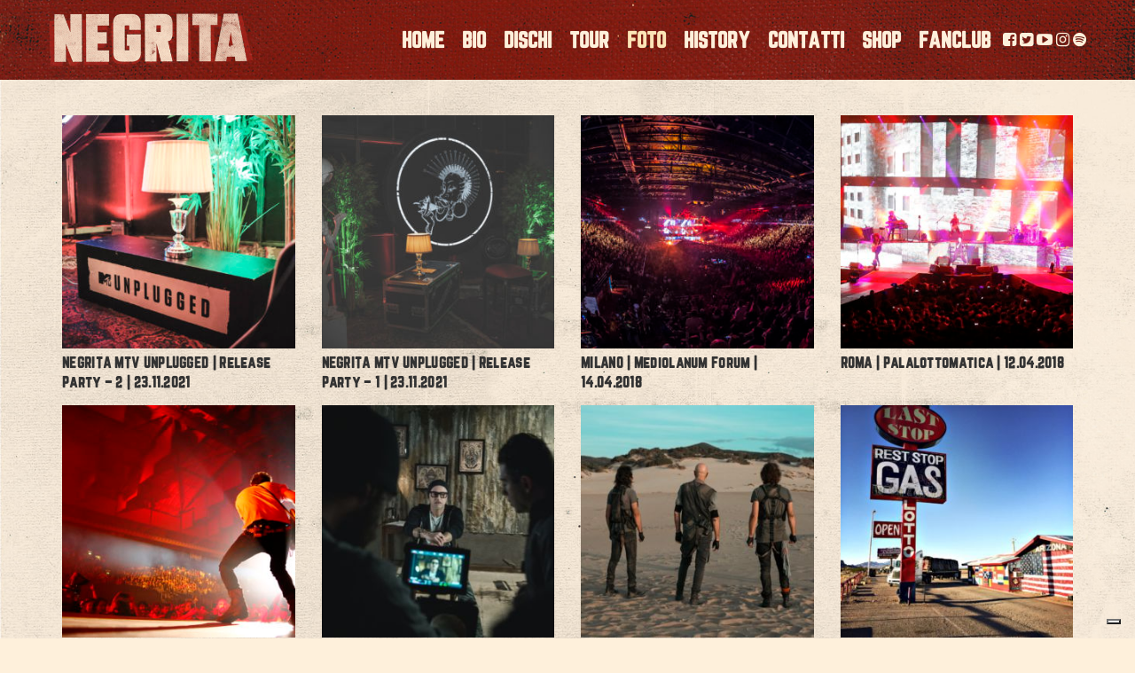

--- FILE ---
content_type: text/html; charset=UTF-8
request_url: https://www.negrita.com/foto/
body_size: 11007
content:

<!DOCTYPE html>
<!--[if IE 7]>
<html class="ie ie7" lang="it-IT" prefix="og: http://ogp.me/ns#">
<![endif]-->
<!--[if IE 8]>
<html class="ie ie8" lang="it-IT" prefix="og: http://ogp.me/ns#">
<![endif]-->
<!--[if !(IE 7) | !(IE 8) ]><!-->
<html lang="it-IT" prefix="og: http://ogp.me/ns#">
<!--<![endif]-->
<head>
	<meta charset="UTF-8">
	<title>Foto | Negrita</title>
	<meta name="viewport" content="width=device-width, initial-scale=1.0">

	<link rel="apple-touch-icon" sizes="180x180" href="https://www.negrita.com/apple-touch-icon.png">
	<link rel="icon" type="image/png" sizes="32x32" href="https://www.negrita.com/favicon-32x32.png">
	<link rel="icon" type="image/png" sizes="16x16" href="https://www.negrita.com/favicon-16x16.png">
	<link rel="manifest" href="https://www.negrita.com/site.webmanifest">
	<link rel="mask-icon" href="https://www.negrita.com/safari-pinned-tab.svg" color="#5bbad5">
	<meta name="msapplication-TileColor" content="#da532c">
	<meta name="theme-color" content="#ffffff">

	<!-- HTML5 shim, for IE6-8 support of HTML5 elements -->
	<!--[if lt IE 9]>
	<script src="https://html5shim.googlecode.com/svn/trunk/html5.js"></script>
	<![endif]-->
	<link rel='stylesheet' id='wdi_theme_1.css-css'  href='//www.negrita.com/wp-content/uploads/wd-instagram-feed/wdi_theme_1.css?key=5a9ee3fdeb27a&#038;ver=4.9.4' type='text/css' media='all' />

	<!--IUB-COOKIE-SKIP-START--><script type="text/javascript">
            var _iub = _iub || [];
            _iub.csConfiguration ={"floatingPreferencesButtonDisplay":"bottom-right","lang":"it","siteId":2987126,"cookiePolicyId":95159820,"whitelabel":false,"invalidateConsentWithoutLog":true,"banner":{"closeButtonDisplay":false,"listPurposes":true,"explicitWithdrawal":true,"rejectButtonDisplay":true,"acceptButtonDisplay":true,"customizeButtonDisplay":true,"position":"float-top-center","style":"dark"},"consentOnContinuedBrowsing":false,"perPurposeConsent":true,"purposes":"1,2,3,4,5"}; </script>
            <script type="text/javascript" src="//cdn.iubenda.com/cs/iubenda_cs.js" charset="UTF-8" async></script>

			<script>
				var iCallback = function() {};
				var _iub = _iub || {};

				if ( typeof _iub.csConfiguration != 'undefined' ) {
					if ( 'callback' in _iub.csConfiguration ) {
						if ( 'onConsentGiven' in _iub.csConfiguration.callback )
							iCallback = _iub.csConfiguration.callback.onConsentGiven;

						_iub.csConfiguration.callback.onConsentGiven = function() {
							iCallback();

							/* separator */
							jQuery('noscript._no_script_iub').each(function (a, b) { var el = jQuery(b); el.after(el.html()); });
						}
					}
				}
			</script><!--IUB-COOKIE-SKIP-END--><!-- Library initialization -->
			<script type="text/javascript">
				var _iub = _iub || { };

				_iub.cons_instructions = _iub.cons_instructions || [ ];
				_iub.cons_instructions.push(
					[ "init", {
							api_key: "yLuy0pLyUxSyV46bVdhIdiKUvBRhCFj1",
							log_level: "error",
							logger: "console",
							sendFromLocalStorageAtLoad: true
						}, function ( ) {
							// console.log( "init callBack" );
						}
					]
				);
			</script>
			<script type="text/javascript" src="//cdn.iubenda.com/cons/iubenda_cons.js" async></script>
<!-- This site is optimized with the Yoast SEO plugin v7.6.1 - https://yoast.com/wordpress/plugins/seo/ -->
<link rel="canonical" href="https://www.negrita.com/foto/" />
<meta property="og:locale" content="it_IT" />
<meta property="og:type" content="article" />
<meta property="og:title" content="Foto | Negrita" />
<meta property="og:url" content="https://www.negrita.com/foto/" />
<meta property="og:site_name" content="Negrita" />
<!-- / Yoast SEO plugin. -->

<link rel='dns-prefetch' href='//code.jquery.com' />
<link rel='dns-prefetch' href='//maxcdn.bootstrapcdn.com' />
<link rel='dns-prefetch' href='//fonts.googleapis.com' />
<link rel='dns-prefetch' href='//s.w.org' />
<link rel="alternate" type="application/rss+xml" title="Negrita &raquo; Feed" href="https://www.negrita.com/feed/" />
<link rel="alternate" type="application/rss+xml" title="Negrita &raquo; Feed dei commenti" href="https://www.negrita.com/comments/feed/" />
		<script type="text/javascript">
			window._wpemojiSettings = {"baseUrl":"https:\/\/s.w.org\/images\/core\/emoji\/11\/72x72\/","ext":".png","svgUrl":"https:\/\/s.w.org\/images\/core\/emoji\/11\/svg\/","svgExt":".svg","source":{"concatemoji":"https:\/\/www.negrita.com\/wp-includes\/js\/wp-emoji-release.min.js?ver=4.9.28"}};
			!function(e,a,t){var n,r,o,i=a.createElement("canvas"),p=i.getContext&&i.getContext("2d");function s(e,t){var a=String.fromCharCode;p.clearRect(0,0,i.width,i.height),p.fillText(a.apply(this,e),0,0);e=i.toDataURL();return p.clearRect(0,0,i.width,i.height),p.fillText(a.apply(this,t),0,0),e===i.toDataURL()}function c(e){var t=a.createElement("script");t.src=e,t.defer=t.type="text/javascript",a.getElementsByTagName("head")[0].appendChild(t)}for(o=Array("flag","emoji"),t.supports={everything:!0,everythingExceptFlag:!0},r=0;r<o.length;r++)t.supports[o[r]]=function(e){if(!p||!p.fillText)return!1;switch(p.textBaseline="top",p.font="600 32px Arial",e){case"flag":return s([55356,56826,55356,56819],[55356,56826,8203,55356,56819])?!1:!s([55356,57332,56128,56423,56128,56418,56128,56421,56128,56430,56128,56423,56128,56447],[55356,57332,8203,56128,56423,8203,56128,56418,8203,56128,56421,8203,56128,56430,8203,56128,56423,8203,56128,56447]);case"emoji":return!s([55358,56760,9792,65039],[55358,56760,8203,9792,65039])}return!1}(o[r]),t.supports.everything=t.supports.everything&&t.supports[o[r]],"flag"!==o[r]&&(t.supports.everythingExceptFlag=t.supports.everythingExceptFlag&&t.supports[o[r]]);t.supports.everythingExceptFlag=t.supports.everythingExceptFlag&&!t.supports.flag,t.DOMReady=!1,t.readyCallback=function(){t.DOMReady=!0},t.supports.everything||(n=function(){t.readyCallback()},a.addEventListener?(a.addEventListener("DOMContentLoaded",n,!1),e.addEventListener("load",n,!1)):(e.attachEvent("onload",n),a.attachEvent("onreadystatechange",function(){"complete"===a.readyState&&t.readyCallback()})),(n=t.source||{}).concatemoji?c(n.concatemoji):n.wpemoji&&n.twemoji&&(c(n.twemoji),c(n.wpemoji)))}(window,document,window._wpemojiSettings);
		</script>
		<style type="text/css">
img.wp-smiley,
img.emoji {
	display: inline !important;
	border: none !important;
	box-shadow: none !important;
	height: 1em !important;
	width: 1em !important;
	margin: 0 .07em !important;
	vertical-align: -0.1em !important;
	background: none !important;
	padding: 0 !important;
}
</style>
<link rel='stylesheet' id='pmpro_frontend-css'  href='https://www.negrita.com/wp-content/plugins/paid-memberships-pro/css/frontend.css?ver=1.9.4.4' type='text/css' media='screen' />
<link rel='stylesheet' id='pmpro_print-css'  href='https://www.negrita.com/wp-content/plugins/paid-memberships-pro/css/print.css?ver=1.9.4.4' type='text/css' media='print' />
<link rel='stylesheet' id='sb_instagram_styles-css'  href='https://www.negrita.com/wp-content/plugins/instagram-feed/css/sb-instagram-2-1.min.css?ver=2.1.5' type='text/css' media='all' />
<link rel='stylesheet' id='bp-mentions-css-css'  href='https://www.negrita.com/wp-content/plugins/buddypress/bp-activity/css/mentions.min.css?ver=2.9.4' type='text/css' media='all' />
<link rel='stylesheet' id='bp-legacy-css-css'  href='https://www.negrita.com/wp-content/plugins/buddypress/bp-templates/bp-legacy/css/buddypress.min.css?ver=2.9.4' type='text/css' media='screen' />
<link rel='stylesheet' id='contact-form-7-css'  href='https://www.negrita.com/wp-content/plugins/contact-form-7/includes/css/styles.css?ver=5.0.2' type='text/css' media='all' />
<link rel='stylesheet' id='responsive-lightbox-nivo-css'  href='https://www.negrita.com/wp-content/plugins/responsive-lightbox/assets/nivo/nivo-lightbox.min.css?ver=2.0.4' type='text/css' media='all' />
<link rel='stylesheet' id='responsive-lightbox-nivo-default-css'  href='https://www.negrita.com/wp-content/plugins/responsive-lightbox/assets/nivo/themes/default/default.css?ver=2.0.4' type='text/css' media='all' />
<link rel='stylesheet' id='rs-plugin-settings-css'  href='https://www.negrita.com/wp-content/plugins/revslider/public/assets/css/settings.css?ver=5.4.8' type='text/css' media='all' />
<style id='rs-plugin-settings-inline-css' type='text/css'>
.tp-caption a{color:#ff7302;text-shadow:none;-webkit-transition:all 0.2s ease-out;-moz-transition:all 0.2s ease-out;-o-transition:all 0.2s ease-out;-ms-transition:all 0.2s ease-out}.tp-caption a:hover{color:#ffa902}
</style>
<link rel='stylesheet' id='bodhi-svgs-attachment-css'  href='https://www.negrita.com/wp-content/plugins/svg-support/css/svgs-attachment.css?ver=4.9.28' type='text/css' media='all' />
<link rel='stylesheet' id='google-fonts-css'  href='https://fonts.googleapis.com/css?family=Quicksand%3A500%2C500i%2C700%2C700i&#038;ver=4.9.28' type='text/css' media='all' />
<link rel='stylesheet' id='google-fonts-serif-css'  href='https://fonts.googleapis.com/css?family=Amiri%3A400%2C400i%2C700%2C700i&#038;ver=4.9.28' type='text/css' media='all' />
<link rel='stylesheet' id='font-awesome-css'  href='https://www.negrita.com/wp-content/plugins/js_composer/assets/lib/bower/font-awesome/css/font-awesome.min.css?ver=5.2.1' type='text/css' media='all' />
<link rel='stylesheet' id='bxslider-css'  href='https://www.negrita.com/wp-content/themes/negrita/_/css/jquery.bxslider.css?ver=4.9.28' type='text/css' media='all' />
<link rel='stylesheet' id='main-css'  href='https://www.negrita.com/wp-content/themes/negrita/style.css?ver=2.224' type='text/css' media='all' />
<link rel='stylesheet' id='__EPYT__style-css'  href='https://www.negrita.com/wp-content/plugins/youtube-embed-plus/styles/ytprefs.min.css?ver=11.9.2' type='text/css' media='all' />
<style id='__EPYT__style-inline-css' type='text/css'>

                .epyt-gallery-thumb {
                        width: 33.333%;
                }
                
</style>
<link rel='stylesheet' id='rt-mediaelement-css'  href='https://www.negrita.com/wp-content/plugins/buddypress-media/lib/media-element/mediaelementplayer-legacy.min.css?ver=4.5.6' type='text/css' media='all' />
<link rel='stylesheet' id='rt-mediaelement-wp-css'  href='https://www.negrita.com/wp-content/plugins/buddypress-media/lib/media-element/wp-mediaelement.min.css?ver=4.5.6' type='text/css' media='all' />
<link rel='stylesheet' id='dashicons-css'  href='https://www.negrita.com/wp-includes/css/dashicons.min.css?ver=4.9.28' type='text/css' media='all' />
<link rel='stylesheet' id='rtmedia-main-css'  href='https://www.negrita.com/wp-content/plugins/buddypress-media/app/assets/css/rtmedia.min.css?ver=4.5.6' type='text/css' media='all' />
<link rel='stylesheet' id='rtmedia-upload-terms-main-css'  href='https://www.negrita.com/wp-content/plugins/buddypress-media/app/assets/css/rtm-upload-terms.min.css?ver=4.5.6' type='text/css' media='all' />
<script>if (document.location.protocol != "https:") {document.location = document.URL.replace(/^http:/i, "https:");}</script><script type='text/javascript' src='https://www.negrita.com/wp-includes/js/plupload/moxie.min.js?ver=1.3.5'></script>
<script type='text/javascript' src='https://www.negrita.com/wp-includes/js/plupload/plupload.min.js?ver=2.1.9'></script>
<script type='text/javascript' src='https://www.negrita.com/wp-includes/js/jquery/jquery.js?ver=1.12.4'></script>
<script type='text/javascript' src='https://www.negrita.com/wp-includes/js/jquery/jquery-migrate.min.js?ver=1.4.1'></script>
<script type='text/javascript'>
/* <![CDATA[ */
var BP_Confirm = {"are_you_sure":"Sei sicuro?"};
/* ]]> */
</script>
<script type='text/javascript' src='https://www.negrita.com/wp-content/plugins/buddypress/bp-core/js/confirm.min.js?ver=2.9.4'></script>
<script type='text/javascript' src='https://www.negrita.com/wp-content/plugins/buddypress/bp-core/js/widget-members.min.js?ver=2.9.4'></script>
<script type='text/javascript' src='https://www.negrita.com/wp-content/plugins/buddypress/bp-core/js/jquery-query.min.js?ver=2.9.4'></script>
<script type='text/javascript' src='https://www.negrita.com/wp-content/plugins/buddypress/bp-core/js/vendor/jquery-cookie.min.js?ver=2.9.4'></script>
<script type='text/javascript' src='https://www.negrita.com/wp-content/plugins/buddypress/bp-core/js/vendor/jquery-scroll-to.min.js?ver=2.9.4'></script>
<script type='text/javascript'>
/* <![CDATA[ */
var BP_DTheme = {"accepted":"Accettato","close":"Chiudi","comments":"commenti","leave_group_confirm":"Sei sicuro di voler lasciare il gruppo?","mark_as_fav":"Preferiti","my_favs":"Miei Preferiti","rejected":"Rifiutato","remove_fav":"Rimuovi Preferito","show_all":"Mostra tutto","show_all_comments":"Mostra tutti i commenti per questa discussione","show_x_comments":"Mostra tutti i commenti (%d)","unsaved_changes":"Il tuo profilo contiene modifiche non salvate. Se si lascia la pagina, le modifiche andranno perse.","view":"Vedi"};
/* ]]> */
</script>
<script type='text/javascript' src='https://www.negrita.com/wp-content/plugins/buddypress/bp-templates/bp-legacy/js/buddypress.min.js?ver=2.9.4'></script>
<script type='text/javascript' src='https://www.negrita.com/wp-content/plugins/responsive-lightbox/assets/infinitescroll/infinite-scroll.pkgd.min.js?ver=4.9.28'></script>
<script type='text/javascript' src='https://www.negrita.com/wp-content/plugins/revslider/public/assets/js/jquery.themepunch.tools.min.js?ver=5.4.8'></script>
<script type='text/javascript' src='https://www.negrita.com/wp-content/plugins/revslider/public/assets/js/jquery.themepunch.revolution.min.js?ver=5.4.8'></script>
<script type='text/javascript' src='https://code.jquery.com/ui/1.11.3/jquery-ui.min.js?ver=4.9.28'></script>
<script type='text/javascript' src='//maxcdn.bootstrapcdn.com/bootstrap/3.2.0/js/bootstrap.min.js?ver=4.9.28'></script>
<script type='text/javascript' src='https://www.negrita.com/wp-content/themes/negrita/_/js/jquery.easing.1.3.js?ver=4.9.28'></script>
<script type='text/javascript' src='https://www.negrita.com/wp-content/themes/negrita/_/js/modernizr.custom.js?ver=4.9.28'></script>
<script type='text/javascript' src='https://www.negrita.com/wp-content/themes/negrita/_/js/jquery.animate.enanched.min.js?ver=4.9.28'></script>
<script type='text/javascript' src='https://www.negrita.com/wp-content/themes/negrita/_/js/jquery.bxslider.min.js?ver=4.9.28'></script>
<script type='text/javascript' src='https://www.negrita.com/wp-content/themes/negrita/_/js/tilt.jquery.js?ver=1.2'></script>
<script type='text/javascript' src='https://www.negrita.com/wp-content/themes/negrita/_/js/functions.js?ver=1.62'></script>
<script type='text/javascript'>
/* <![CDATA[ */
var _EPYT_ = {"ajaxurl":"https:\/\/www.negrita.com\/wp-admin\/admin-ajax.php","security":"3be4b7eb17","gallery_scrolloffset":"20","eppathtoscripts":"https:\/\/www.negrita.com\/wp-content\/plugins\/youtube-embed-plus\/scripts\/","epresponsiveselector":"[\"iframe[src*='youtube.com']\",\"iframe[src*='youtube-nocookie.com']\",\"iframe[data-ep-src*='youtube.com']\",\"iframe[data-ep-src*='youtube-nocookie.com']\",\"iframe[data-ep-gallerysrc*='youtube.com']\"]","epdovol":"1","version":"11.9.2","evselector":"iframe.__youtube_prefs__[src], iframe[src*=\"youtube.com\/embed\/\"], iframe[src*=\"youtube-nocookie.com\/embed\/\"]","ajax_compat":"","ytapi_load":"light","stopMobileBuffer":"1"};
/* ]]> */
</script>
<script type='text/javascript' src='https://www.negrita.com/wp-content/plugins/youtube-embed-plus/scripts/ytprefs.min.js?ver=11.9.2'></script>
<script type='text/javascript' src='https://www.negrita.com/wp-content/plugins/buddypress-media/lib/media-element/mediaelement-and-player.min.js?ver=4.5.6'></script>
<script type='text/javascript' src='https://www.negrita.com/wp-content/plugins/buddypress-media/lib/media-element/wp-mediaelement.min.js?ver=4.5.6'></script>
<script type='text/javascript'>
/* <![CDATA[ */
var bp_template_pack = "legacy";
var rtmedia_ajax_url = "https:\/\/www.negrita.com\/wp-admin\/admin-ajax.php";
var rtmedia_media_slug = "media";
var rtmedia_lightbox_enabled = "1";
var rtmedia_direct_upload_enabled = "0";
var rtmedia_gallery_reload_on_upload = "1";
var rtmedia_empty_activity_msg = "Inserisci qualcosa da pubblicare.";
var rtmedia_empty_comment_msg = "Empty comment is not allowed.";
var rtmedia_media_delete_confirmation = "Sei sicuro di voler rimuovere questo file?";
var rtmedia_media_comment_delete_confirmation = "Sei sicuro di voler rimuovere questo commento?";
var rtmedia_album_delete_confirmation = "Sei sicuro di voler rimuovere questo album?";
var rtmedia_drop_media_msg = "Trascina i file qui";
var rtmedia_album_created_msg = " album creato con successo.";
var rtmedia_something_wrong_msg = "Qualcosa \u00e8 andato storto. Riprova pi\u00f9 tardi.";
var rtmedia_empty_album_name_msg = "Inserisci il nome dell&#039;album.";
var rtmedia_max_file_msg = "Dimensione massima del file: ";
var rtmedia_allowed_file_formats = "Formato file consentito";
var rtmedia_select_all_visible = "Seleziona Tutto come Visibile";
var rtmedia_unselect_all_visible = "Deseleziona Tutto come Visibile";
var rtmedia_no_media_selected = "Seleziona un file.";
var rtmedia_selected_media_delete_confirmation = "Are you sure you want to delete the selected media?";
var rtmedia_selected_media_move_confirmation = "Are you sure you want to move the selected media?";
var rtmedia_waiting_msg = "Attendere ...";
var rtmedia_uploaded_msg = "Caricato";
var rtmedia_uploading_msg = "Sto caricando ...";
var rtmedia_upload_failed_msg = "Fallito";
var rtmedia_close = "Chiudi";
var rtmedia_edit = "Modifica";
var rtmedia_delete = "Cancella";
var rtmedia_edit_media = "Modifica media";
var rtmedia_remove_from_queue = "Rimuovi dalla lista";
var rtmedia_add_more_files_msg = "Aggiungi altri file";
var rtmedia_file_extension_error_msg = "File non supportato";
var rtmedia_more = "pi\u00f9";
var rtmedia_less = "meno";
var rtmedia_read_more = "Read more";
var rtmedia__show_less = "Show less";
var rtmedia_activity_text_with_attachment = "disable";
var rtmedia_delete_uploaded_media = "Questo file \u00e8 stato caricato. Sei sicuro di volerlo cancellare?";
var rtm_wp_version = "4.9.28";
var rtmedia_main_js_strings = {"rtmedia_albums":"Album","privacy_update_success":"Privacy updated successfully.","privacy_update_error":"Couldn't change privacy, please try again.","file_delete_success":"file deleted successfully."};
var rtmedia_masonry_layout = "false";
var rtmedia_media_size_config = {"photo":{"thumb":{"width":"150","height":"150","crop":"1"},"medium":{"width":"320","height":"240","crop":"1"},"large":{"width":"800","height":"0","crop":"1"}},"video":{"activity_media":{"width":"320","height":"240"},"single_media":{"width":"848","height":"480"}},"music":{"activity_media":{"width":"320"},"single_media":{"width":"640"}},"featured":{"default":{"width":"100","height":"100","crop":"1"}}};
var rtmedia_disable_media_in_commented_media = "1";
var rtmedia_disable_media_in_commented_media_text = "Adding media in Comments is not allowed";
/* ]]> */
</script>
<script type='text/javascript' src='https://www.negrita.com/wp-content/plugins/buddypress-media/app/assets/js/rtmedia.min.js?ver=4.5.6'></script>
<link rel='https://api.w.org/' href='https://www.negrita.com/wp-json/' />
<link rel="EditURI" type="application/rsd+xml" title="RSD" href="https://www.negrita.com/xmlrpc.php?rsd" />
<link rel="wlwmanifest" type="application/wlwmanifest+xml" href="https://www.negrita.com/wp-includes/wlwmanifest.xml" /> 
<meta name="generator" content="WordPress 4.9.28" />
<link rel='shortlink' href='https://www.negrita.com/?p=5139' />
<link rel="alternate" type="application/json+oembed" href="https://www.negrita.com/wp-json/oembed/1.0/embed?url=https%3A%2F%2Fwww.negrita.com%2Ffoto%2F" />
<link rel="alternate" type="text/xml+oembed" href="https://www.negrita.com/wp-json/oembed/1.0/embed?url=https%3A%2F%2Fwww.negrita.com%2Ffoto%2F&#038;format=xml" />
<style type='text/css'> #buddypress form#whats-new-form textarea {height: 30px; width: 100% ;}
#buddypress button, #buddypress input, #buddypress a.button, #buddypress div.generic-button a {font-size: 1rem !important;}
#buddypress div.activity-comments {margin: 10px 0 0 70px; background: #f5f5f5;}
.wp-embed-share-dialog-open {display:none;} </style>
	<script type="text/javascript">var ajaxurl = 'https://www.negrita.com/wp-admin/admin-ajax.php';</script>

<link href="https://www.negrita.com/?feed=gigpress" rel="alternate" type="application/rss+xml" title="Upcoming shows" />

<script type='text/javascript'>
var g_hanaFlash = false;
try {
  var fo = new ActiveXObject('ShockwaveFlash.ShockwaveFlash');
  if(fo) g_hanaFlash = true;
}catch(e){
  if(navigator.mimeTypes ['application/x-shockwave-flash'] != undefined) g_hanaFlash = true;
}
function hanaTrackEvents(arg1,arg2,arg3,arg4) { if ( typeof( pageTracker ) !=='undefined') { pageTracker._trackEvent(arg1, arg2, arg3, arg4);} else if ( typeof(_gaq) !=='undefined'){  _gaq.push(['_trackEvent', arg1, arg2, arg3, arg4]);}}
function hana_check_mobile_device(){ if(navigator.userAgent.match(/iPhone/i) || navigator.userAgent.match(/iPod/i) || navigator.userAgent.match(/iPad/i)  || navigator.userAgent.match(/Android/i)) { return true; }else return false; }
</script>
			<style type="text/css">
				            	.rtmedia-activity-container ul.rtm-activity-media-list{
            	overflow: auto;
            	}

            	div.rtmedia-activity-container ul.rtm-activity-media-list li.media-type-document,
            	div.rtmedia-activity-container ul.rtm-activity-media-list li.media-type-other{
            	margin-left: 0.6em !important;
            	}

        	.rtmedia-activity-container li.media-type-video{
        	height: 240px !important;
        	width: 320px !important;
        	}

        	.rtmedia-activity-container li.media-type-video div.rtmedia-item-thumbnail,
        	.rtmedia-activity-container li.media-type-photo a{
        	width: 100% !important;
        	height: 98% !important;
        	}

        	.rtmedia-activity-container li.media-type-video div.rtmedia-item-thumbnail video{
        	width: 100% !important;
        	height: 100% !important;
        	}

        	.rtmedia-activity-container li.media-type-video div.rtmedia-item-thumbnail .mejs-video,
        	.rtmedia-activity-container li.media-type-video div.rtmedia-item-thumbnail .mejs-video video,
        	.rtmedia-activity-container li.media-type-video div.rtmedia-item-thumbnail .mejs-video .mejs-overlay-play{
        	width: 100% !important;
        	height: 100% !important;
        	}

        	.rtmedia-activity-container li.media-type-music{
        	width: 320px !important;
        	}

        	.rtmedia-activity-container li.media-type-music .rtmedia-item-thumbnail,
        	.rtmedia-activity-container li.media-type-music .rtmedia-item-thumbnail .mejs-audio,
        	.rtmedia-activity-container li.media-type-music .rtmedia-item-thumbnail audio{
        	width: 100% !important;
        	}

        	.rtmedia-activity-container li.media-type-photo{
        	width: 320px !important;
        	height: 240px !important;
        	}

        	.rtmedia-activity-container .media-type-photo .rtmedia-item-thumbnail,
        	.rtmedia-activity-container .media-type-photo .rtmedia-item-thumbnail img {
        	width: 100% !important;
        	height: 100% !important;
        	overflow: hidden;
        	}
						#buddypress ul.activity-list li.activity-item .activity-comments ul li form.ac-form .rtmedia-comment-media-upload,#buddypress ul.activity-list li.activity-item .activity-comments ul li form.ac-form .rtmedia-container {
				    display: none !important
				}
					.rtmedia-container ul.rtmedia-list li.rtmedia-list-item div.rtmedia-item-thumbnail {
		width: 150px;
		height: 150px;
		line-height: 150px;
		}
		.rtmedia-container ul.rtmedia-list li.rtmedia-list-item div.rtmedia-item-thumbnail img {
		max-width: 150px;
		max-height: 150px;
		}
		.rtmedia-container .rtmedia-list  .rtmedia-list-item {
		width: 150px;
		}
					</style>
			<meta name="generator" content="Powered by Visual Composer - drag and drop page builder for WordPress."/>
<!--[if lte IE 9]><link rel="stylesheet" type="text/css" href="https://www.negrita.com/wp-content/plugins/js_composer/assets/css/vc_lte_ie9.min.css" media="screen"><![endif]--><meta name="generator" content="Powered by Slider Revolution 5.4.8 - responsive, Mobile-Friendly Slider Plugin for WordPress with comfortable drag and drop interface." />
<script type="text/javascript">function setREVStartSize(e){									
						try{ e.c=jQuery(e.c);var i=jQuery(window).width(),t=9999,r=0,n=0,l=0,f=0,s=0,h=0;
							if(e.responsiveLevels&&(jQuery.each(e.responsiveLevels,function(e,f){f>i&&(t=r=f,l=e),i>f&&f>r&&(r=f,n=e)}),t>r&&(l=n)),f=e.gridheight[l]||e.gridheight[0]||e.gridheight,s=e.gridwidth[l]||e.gridwidth[0]||e.gridwidth,h=i/s,h=h>1?1:h,f=Math.round(h*f),"fullscreen"==e.sliderLayout){var u=(e.c.width(),jQuery(window).height());if(void 0!=e.fullScreenOffsetContainer){var c=e.fullScreenOffsetContainer.split(",");if (c) jQuery.each(c,function(e,i){u=jQuery(i).length>0?u-jQuery(i).outerHeight(!0):u}),e.fullScreenOffset.split("%").length>1&&void 0!=e.fullScreenOffset&&e.fullScreenOffset.length>0?u-=jQuery(window).height()*parseInt(e.fullScreenOffset,0)/100:void 0!=e.fullScreenOffset&&e.fullScreenOffset.length>0&&(u-=parseInt(e.fullScreenOffset,0))}f=u}else void 0!=e.minHeight&&f<e.minHeight&&(f=e.minHeight);e.c.closest(".rev_slider_wrapper").css({height:f})					
						}catch(d){console.log("Failure at Presize of Slider:"+d)}						
					};</script>
<noscript><style type="text/css"> .wpb_animate_when_almost_visible { opacity: 1; }</style></noscript></head>

<body data-rsssl=1 class="bp-legacy page-template page-template-page-gallery-index page-template-page-gallery-index-php page page-id-5139 page-parent pmpro-body-has-access wpb-js-composer js-comp-ver-5.2.1 vc_responsive no-js">
    <!-- Fixed navbar -->
    <div class="navbar navbar-default navbar-fixed-top" role="navigation">
      <div class="container">
        <div class="navbar-header">
          <button type="button" class="navbar-toggle" data-toggle="collapse" data-target=".navbar-collapse">
            <span class="sr-only">Toggle navigation</span>
            <span class="icon-bar"></span>
            <span class="icon-bar"></span>
            <span class="icon-bar"></span>
          </button>
          <a class="navbar-brand" href="https://www.negrita.com"><img src="https://www.negrita.com/wp-content/themes/negrita/_/img/logo_negrita_2023.png" /></a>
        </div>
		<div class="navbar-collapse collapse"><ul id="menu-main" class="nav navbar-nav navbar-right"><li id="menu-item-10348" class="menu-item menu-item-type-post_type menu-item-object-page menu-item-home menu-item-10348"><a href="https://www.negrita.com/">Home</a></li>
<li id="menu-item-10349" class="menu-item menu-item-type-post_type menu-item-object-page menu-item-10349"><a href="https://www.negrita.com/bio/">Bio</a></li>
<li id="menu-item-10350" class="menu-item menu-item-type-post_type menu-item-object-page menu-item-10350"><a href="https://www.negrita.com/album/">Dischi</a></li>
<li id="menu-item-10351" class="menu-item menu-item-type-post_type menu-item-object-page menu-item-10351"><a href="https://www.negrita.com/tour/">Tour</a></li>
<li id="menu-item-10352" class="menu-item menu-item-type-post_type menu-item-object-page current-menu-item page_item page-item-5139 current_page_item menu-item-10352"><a href="https://www.negrita.com/foto/">Foto</a></li>
<li id="menu-item-10359" class="menu-item menu-item-type-post_type menu-item-object-page menu-item-10359"><a href="https://www.negrita.com/history/">History</a></li>
<li id="menu-item-10353" class="menu-item menu-item-type-post_type menu-item-object-page menu-item-10353"><a href="https://www.negrita.com/contatti/">Contatti</a></li>
<li id="menu-item-10355" class="menu-item menu-item-type-custom menu-item-object-custom menu-item-10355"><a target="_blank" href="http://negrita.imsocial.it/">Shop</a></li>
<li id="menu-item-10354" class="menu-item menu-item-type-post_type menu-item-object-page menu-item-10354"><a href="https://www.negrita.com/fanclub/">Fanclub</a></li>
<li class="social-links"><a href="https://www.facebook.com/negritaband" target="_blank"><i class="fa fa-facebook-square"></i></a></li>
  <li class="social-links"><a href="https://twitter.com/negritaband" target="_blank"><i class="fa fa-twitter-square"></i></a></li>
  <li class="social-links"><a href="https://www.youtube.com/user/negritaband" target="_blank"><i class="fa fa-youtube-play"></i></a></li>
  <li class="social-links"><a href="https://instagram.com/negritaband" target="_blank"><i class="fa fa-instagram"></i></a></li>
  <li class="social-links"><a href="http://open.spotify.com/artist/0Tuudqq2NACRXkvTQGazY2" target="_blank"><i class="icon-fa fa fa-spotify"></i></a></li>
</ul></div>
      </div>
    </div>
    <!-- End navbar -->
	<div class="main-container">
		<div class="container">
			<div class="row news-list">
							
				<div class="col-xs-12 col-sm-6 col-md-3">
	
					<div class="news-list-item">
					<a href="https://www.negrita.com/foto/negrita-mtv-unplugged-release-party-2-23-11-2021/"><img width="300" height="300" src="https://www.negrita.com/wp-content/uploads/2021/11/29-_X105905-300x300.jpg" class="attachment-thumbnail size-thumbnail wp-post-image" alt="" srcset="https://www.negrita.com/wp-content/uploads/2021/11/29-_X105905-300x300.jpg 300w, https://www.negrita.com/wp-content/uploads/2021/11/29-_X105905-310x310.jpg 310w" sizes="(max-width: 300px) 100vw, 300px" />						<h2>NEGRITA MTV UNPLUGGED | Release Party &#8211; 2 | 23.11.2021</h2>
					</a>
					</div>
					
				</div>
							
				
				<div class="col-xs-12 col-sm-6 col-md-3">
	
					<div class="news-list-item">
					<a href="https://www.negrita.com/foto/negrita-mtv-unplugged-release-party-23-11-2021/"><img width="300" height="300" src="https://www.negrita.com/wp-content/uploads/2021/11/Foto-definitive-bassa-risoluzione-1-300x300.jpg" class="attachment-thumbnail size-thumbnail wp-post-image" alt="" srcset="https://www.negrita.com/wp-content/uploads/2021/11/Foto-definitive-bassa-risoluzione-1-300x300.jpg 300w, https://www.negrita.com/wp-content/uploads/2021/11/Foto-definitive-bassa-risoluzione-1-310x310.jpg 310w" sizes="(max-width: 300px) 100vw, 300px" />						<h2>NEGRITA MTV UNPLUGGED | Release Party &#8211; 1 | 23.11.2021</h2>
					</a>
					</div>
					
				</div>
			<div class='clearfix visible-sm'></div>				
				
				<div class="col-xs-12 col-sm-6 col-md-3">
	
					<div class="news-list-item">
					<a href="https://www.negrita.com/foto/milano-mediolanum-forum-14-04-2018/"><img width="300" height="300" src="https://www.negrita.com/wp-content/uploads/2018/04/Foto-concerto-negrita-milano-14-aprile-2018-Prandoni-1659-300x300.jpg" class="attachment-thumbnail size-thumbnail wp-post-image" alt="" srcset="https://www.negrita.com/wp-content/uploads/2018/04/Foto-concerto-negrita-milano-14-aprile-2018-Prandoni-1659-300x300.jpg 300w, https://www.negrita.com/wp-content/uploads/2018/04/Foto-concerto-negrita-milano-14-aprile-2018-Prandoni-1659-310x310.jpg 310w" sizes="(max-width: 300px) 100vw, 300px" />						<h2>MILANO | Mediolanum Forum | 14.04.2018</h2>
					</a>
					</div>
					
				</div>
							
				
				<div class="col-xs-12 col-sm-6 col-md-3">
	
					<div class="news-list-item">
					<a href="https://www.negrita.com/foto/roma-palalottomatica-12-04-2018/"><img width="300" height="300" src="https://www.negrita.com/wp-content/uploads/2018/05/Y0X4141-300x300.jpg" class="attachment-thumbnail size-thumbnail wp-post-image" alt="" srcset="https://www.negrita.com/wp-content/uploads/2018/05/Y0X4141-300x300.jpg 300w, https://www.negrita.com/wp-content/uploads/2018/05/Y0X4141-310x310.jpg 310w" sizes="(max-width: 300px) 100vw, 300px" />						<h2>ROMA | Palalottomatica | 12.04.2018</h2>
					</a>
					</div>
					
				</div>
			<div class='clearfix visible-sm'></div>			<div class='clearfix hidden-xs hidden-sm'></div>	
				
				<div class="col-xs-12 col-sm-6 col-md-3">
	
					<div class="news-list-item">
					<a href="https://www.negrita.com/foto/bologna-unipol-arena-10-04-2018/"><img width="300" height="300" src="https://www.negrita.com/wp-content/uploads/2018/05/Y0X3514-300x300.jpg" class="attachment-thumbnail size-thumbnail wp-post-image" alt="" srcset="https://www.negrita.com/wp-content/uploads/2018/05/Y0X3514-300x300.jpg 300w, https://www.negrita.com/wp-content/uploads/2018/05/Y0X3514-310x310.jpg 310w" sizes="(max-width: 300px) 100vw, 300px" />						<h2>BOLOGNA | Unipol Arena | 10.04.2018</h2>
					</a>
					</div>
					
				</div>
							
				
				<div class="col-xs-12 col-sm-6 col-md-3">
	
					<div class="news-list-item">
					<a href="https://www.negrita.com/foto/scritto-sulla-pelle-backstage-video/"><img width="300" height="300" src="https://www.negrita.com/wp-content/uploads/2018/03/DSC00668-300x300.jpg" class="attachment-thumbnail size-thumbnail wp-post-image" alt="" srcset="https://www.negrita.com/wp-content/uploads/2018/03/DSC00668-300x300.jpg 300w, https://www.negrita.com/wp-content/uploads/2018/03/DSC00668-285x285.jpg 285w" sizes="(max-width: 300px) 100vw, 300px" />						<h2>Scritto sulla pelle | Backstage video</h2>
					</a>
					</div>
					
				</div>
			<div class='clearfix visible-sm'></div>				
				
				<div class="col-xs-12 col-sm-6 col-md-3">
	
					<div class="news-list-item">
					<a href="https://www.negrita.com/foto/adios-paranoia-backstage-video/"><img width="300" height="300" src="https://www.negrita.com/wp-content/uploads/2018/03/IMG_9190-Modifica-300x300.jpg" class="attachment-thumbnail size-thumbnail wp-post-image" alt="" srcset="https://www.negrita.com/wp-content/uploads/2018/03/IMG_9190-Modifica-300x300.jpg 300w, https://www.negrita.com/wp-content/uploads/2018/03/IMG_9190-Modifica-285x285.jpg 285w" sizes="(max-width: 300px) 100vw, 300px" />						<h2>Adios Paranoia | Backstage video</h2>
					</a>
					</div>
					
				</div>
							
				
				<div class="col-xs-12 col-sm-6 col-md-3">
	
					<div class="news-list-item">
					<a href="https://www.negrita.com/foto/london-tokyo-usa/"><img width="300" height="300" src="https://www.negrita.com/wp-content/uploads/2018/03/DLZS7437-300x300.jpg" class="attachment-thumbnail size-thumbnail wp-post-image" alt="" srcset="https://www.negrita.com/wp-content/uploads/2018/03/DLZS7437-300x300.jpg 300w, https://www.negrita.com/wp-content/uploads/2018/03/DLZS7437-800x800.jpg 800w, https://www.negrita.com/wp-content/uploads/2018/03/DLZS7437-768x768.jpg 768w, https://www.negrita.com/wp-content/uploads/2018/03/DLZS7437-285x285.jpg 285w, https://www.negrita.com/wp-content/uploads/2018/03/DLZS7437.jpg 1000w" sizes="(max-width: 300px) 100vw, 300px" />						<h2>London &#8211; Tokyo &#8211; USA</h2>
					</a>
					</div>
					
				</div>
			<div class='clearfix visible-sm'></div>			<div class='clearfix hidden-xs hidden-sm'></div>	
				
				<div class="col-xs-12 col-sm-6 col-md-3">
	
					<div class="news-list-item">
					<a href="https://www.negrita.com/foto/pescara-capodanno-2017/"><img width="300" height="300" src="https://www.negrita.com/wp-content/uploads/2017/01/DSC_7010_OK-300x300.jpg" class="attachment-thumbnail size-thumbnail wp-post-image" alt="" srcset="https://www.negrita.com/wp-content/uploads/2017/01/DSC_7010_OK-300x300.jpg 300w, https://www.negrita.com/wp-content/uploads/2017/01/DSC_7010_OK-285x285.jpg 285w" sizes="(max-width: 300px) 100vw, 300px" />						<h2>PESCARA | Capodanno 2017</h2>
					</a>
					</div>
					
				</div>
							
				
				<div class="col-xs-12 col-sm-6 col-md-3">
	
					<div class="news-list-item">
					<a href="https://www.negrita.com/foto/londra-the-garage-18-10-2016/"><img width="300" height="300" src="https://www.negrita.com/wp-content/uploads/2016/11/DSC_5915_OK-copia-300x300.jpg" class="attachment-thumbnail size-thumbnail wp-post-image" alt="" srcset="https://www.negrita.com/wp-content/uploads/2016/11/DSC_5915_OK-copia-300x300.jpg 300w, https://www.negrita.com/wp-content/uploads/2016/11/DSC_5915_OK-copia-285x285.jpg 285w" sizes="(max-width: 300px) 100vw, 300px" />						<h2>LONDRA | The Garage | 18.10.2016</h2>
					</a>
					</div>
					
				</div>
			<div class='clearfix visible-sm'></div>				
				
				<div class="col-xs-12 col-sm-6 col-md-3">
	
					<div class="news-list-item">
					<a href="https://www.negrita.com/foto/asti-palco-19-09-04-2016/"><img width="300" height="300" src="https://www.negrita.com/wp-content/uploads/2016/04/DSC_3882-300x300.jpg" class="attachment-thumbnail size-thumbnail wp-post-image" alt="" srcset="https://www.negrita.com/wp-content/uploads/2016/04/DSC_3882-300x300.jpg 300w, https://www.negrita.com/wp-content/uploads/2016/04/DSC_3882-285x285.jpg 285w" sizes="(max-width: 300px) 100vw, 300px" />						<h2>ASTI | Palco 19 | 09.04.2016</h2>
					</a>
					</div>
					
				</div>
							
				
				<div class="col-xs-12 col-sm-6 col-md-3">
	
					<div class="news-list-item">
					<a href="https://www.negrita.com/foto/genova-porto-antico-08-04-2016/"><img width="300" height="300" src="https://www.negrita.com/wp-content/uploads/2016/04/DSC_2117_OK-300x300.jpg" class="attachment-thumbnail size-thumbnail wp-post-image" alt="" srcset="https://www.negrita.com/wp-content/uploads/2016/04/DSC_2117_OK-300x300.jpg 300w, https://www.negrita.com/wp-content/uploads/2016/04/DSC_2117_OK-285x285.jpg 285w" sizes="(max-width: 300px) 100vw, 300px" />						<h2>GENOVA | Porto Antico | 08.04.2016</h2>
					</a>
					</div>
					
				</div>
			<div class='clearfix visible-sm'></div>			<div class='clearfix hidden-xs hidden-sm'></div>	
										
			</div>
	
			<nav class="nextprev">
			    <ul>
			        <li class="prev"></li> 
			        <li class="next"><a href="https://www.negrita.com/foto/page/2/" >&laquo; Precedenti</a></li>
			    </ul>
			</nav>
	
		</div>
	</div>

	<footer>
		<div class="container">
			<div class="footer-social">
				<a href="https://www.facebook.com/negritaband" target="_blank" class="icon-link"><i class="icon-fa fa fa-lg fa-facebook-square"></i></a>
				<a href="https://twitter.com/negritaband" target="_blank" class="icon-link"><i class="icon-fa fa fa-lg fa-twitter-square"></i></a>
				<a href="https://www.youtube.com/user/negritaband" target="_blank" class="icon-link"><i class="icon-fa fa fa-lg fa-youtube-play"></i></a>
				<a href="https://www.instagram.com/negritaband" target="_blank" class="icon-link"><i class="icon-fa fa fa-lg fa-instagram"></i></a>
				<a href="http://open.spotify.com/artist/0Tuudqq2NACRXkvTQGazY2" target="_blank" class="icon-link"><i class="icon-fa fa fa-lg fa-spotify"></i></a>
			</div>
			<div class="credits">
				<div class="left">Supermagico s.r.l. | Info +39 346 8266539 | <a href="mailto:negrita@negrita.com">negrita@negrita.com</a> | <a href="https://www.iubenda.com/privacy-policy/95159820" target="_blank">Privacy Policy</a> | <a href="https://www.iubenda.com/privacy-policy/95159820/cookie-policy" target="_blank">Cookie Policy</a></div> 
				<div class="right">designed & developed by | <a href="https://www.loveblank.com" target="_blank">blank</a> |</div>
				<div class="clearfix"></div>
			</div>

		</div>
	</footer>

		<div id="wp-auth-check-wrap" class="hidden">
	<div id="wp-auth-check-bg"></div>
	<div id="wp-auth-check">
	<button type="button" class="wp-auth-check-close button-link"><span class="screen-reader-text">Chiudi la finestra di dialogo</span></button>
			<div id="wp-auth-check-form" class="loading" data-src="https://www.negrita.com/wp-login.php?palo-login=1&#038;wp_lang=it_IT"></div>
			<div class="wp-auth-fallback">
		
	</div>
	</div>
	</div>
				<style>
				#wp-auth-check-wrap #wp-auth-check {
					padding-top: 0 !important
				}
				#wp-auth-check-wrap .wp-auth-check-close:before {
					color:  !important;
				}
			</style>
			<script type="text/javascript">
				jQuery( document ).ready( function($) {
					$( 'a[href="#pa_modal_login"]' )
						.attr( 'href', 'https://www.negrita.com/wp-login.php' )
						.attr( 'data-palo-modal', 'https://www.negrita.com/wp-login.php?palo-login=1'.replace( '&amp;', '&' ) )
						.addClass( 'palo-modal-login-trigger' )
					;
					$( 'a[href="#pa_modal_register"]' )
						.attr( 'href', 'https://www.negrita.com/registrazione/' )
						.attr( 'data-palo-modal', 'https://www.negrita.com/registrazione/?palo-login=1'.replace( '&amp;', '&' ) )
						.addClass( 'palo-modal-login-trigger' )
					;
				} );
			</script>
				<!-- Memberships powered by Paid Memberships Pro v1.9.4.4.
 -->
		<!-- Instagram Feed JS -->
<script type="text/javascript">
var sbiajaxurl = "https://www.negrita.com/wp-admin/admin-ajax.php";
</script>
<link rel='stylesheet' id='palo-front-css'  href='https://www.negrita.com/wp-content/plugins/pa-login/assets/css/front.css?ver=4.9.28' type='text/css' media='all' />
<link rel='stylesheet' id='wp-auth-check-css'  href='https://www.negrita.com/wp-includes/css/wp-auth-check.min.css?ver=4.9.28' type='text/css' media='all' />
<script type='text/javascript' src='https://www.negrita.com/wp-includes/js/underscore.min.js?ver=1.8.3'></script>
<script type='text/javascript' src='https://www.negrita.com/wp-includes/js/backbone.min.js?ver=1.2.3'></script>
<script type='text/javascript'>
/* <![CDATA[ */
var template_url = "https:\/\/www.negrita.com\/wp-admin\/admin-ajax.php?action=rtmedia_get_template&template=media-gallery-item";
var rtMedia_plupload_config = {"url":"\/foto\/upload\/","runtimes":"html5,flash,html4","browse_button":"rtMedia-upload-button","container":"rtmedia-upload-container","drop_element":"drag-drop-area","filters":[{"title":"Media Files","extensions":"jpg,jpeg,png,gif,mp4,mp3"}],"max_file_size":"32M","multipart":"1","urlstream_upload":"1","flash_swf_url":"https:\/\/www.negrita.com\/wp-includes\/js\/plupload\/plupload.flash.swf","silverlight_xap_url":"https:\/\/www.negrita.com\/wp-includes\/js\/plupload\/plupload.silverlight.xap","file_data_name":"rtmedia_file","multi_selection":"1","multipart_params":{"redirect":"no","redirection":"false","action":"wp_handle_upload","_wp_http_referer":"\/foto\/","mode":"file_upload","rtmedia_upload_nonce":"c1cd65e2d4"},"max_file_size_msg":"32M"};
var rMedia_loading_media = "https:\/\/www.negrita.com\/wp-content\/plugins\/buddypress-media\/app\/assets\/admin\/img\/boxspinner.gif";
var rtmedia_media_thumbs = {"photo":"https:\/\/www.negrita.com\/wp-content\/plugins\/buddypress-media\/app\/assets\/admin\/img\/image_thumb.png","video":"https:\/\/www.negrita.com\/wp-content\/plugins\/buddypress-media\/app\/assets\/admin\/img\/video_thumb.png","music":"https:\/\/www.negrita.com\/wp-content\/plugins\/buddypress-media\/app\/assets\/admin\/img\/audio_thumb.png"};
var rtmedia_set_featured_image_msg = "Featured media set successfully.";
var rtmedia_unset_featured_image_msg = "Featured media removed successfully.";
var rtmedia_edit_media_info_upload = {"title":"Title:","description":"Description:"};
var rtmedia_no_media_found = "Oops !! Non sono stati trovati media per questa richiesta !!";
var bp_template_pack = "legacy";
var rtmedia_backbone_strings = {"rtm_edit_file_name":"Edit File Name"};
var rtmedia_load_more_or_pagination = "load_more";
var rtmedia_bp_enable_activity = "1";
var rtmedia_upload_progress_error_message = "There are some uploads in progress. Do you want to cancel them?";
var rtmedia_media_disabled_error_message = "Media upload is disabled. Please Enable at least one media type to proceed.";
var rtmedia_exteansions = {"photo":["jpg","jpeg","png","gif"],"video":["mp4"],"music":["mp3"]};
var rtMedia_update_plupload_comment = {"url":"\/foto\/upload\/","runtimes":"html5,flash,html4","browse_button":"rtmedia-comment-media-upload","container":"rtmedia-comment-media-upload-container","filters":[{"title":"Media Files","extensions":"jpg,jpeg,png,gif,mp4,mp3"}],"max_file_size":"32M","multipart":"1","urlstream_upload":"1","flash_swf_url":"https:\/\/www.negrita.com\/wp-includes\/js\/plupload\/plupload.flash.swf","silverlight_xap_url":"https:\/\/www.negrita.com\/wp-includes\/js\/plupload\/plupload.silverlight.xap","file_data_name":"rtmedia_file","multi_selection":"","multipart_params":{"redirect":"no","redirection":"false","action":"wp_handle_upload","_wp_http_referer":"\/foto\/","mode":"file_upload","rtmedia_upload_nonce":"c1cd65e2d4"},"max_file_size_msg":"32M"};
var rMedia_loading_file = "https:\/\/www.negrita.com\/wp-admin\/images\/loading.gif";
/* ]]> */
</script>
<script type='text/javascript' src='https://www.negrita.com/wp-content/plugins/buddypress-media/app/assets/js/rtMedia.backbone.js?ver=4.5.6'></script>
<script type='text/javascript' src='https://www.negrita.com/wp-content/plugins/buddypress/bp-core/js/vendor/jquery.caret.min.js?ver=2.9.4'></script>
<script type='text/javascript' src='https://www.negrita.com/wp-content/plugins/buddypress/bp-core/js/vendor/jquery.atwho.min.js?ver=2.9.4'></script>
<script type='text/javascript' src='https://www.negrita.com/wp-content/plugins/buddypress/bp-activity/js/mentions.min.js?ver=2.9.4'></script>
<script type='text/javascript' src='https://www.negrita.com/wp-includes/js/comment-reply.min.js?ver=4.9.28'></script>
<script type='text/javascript'>
/* <![CDATA[ */
var wpcf7 = {"apiSettings":{"root":"https:\/\/www.negrita.com\/wp-json\/contact-form-7\/v1","namespace":"contact-form-7\/v1"},"recaptcha":{"messages":{"empty":"Per favore dimostra che non sei un robot."}}};
/* ]]> */
</script>
<script type='text/javascript' src='https://www.negrita.com/wp-content/plugins/contact-form-7/includes/js/scripts.js?ver=5.0.2'></script>
<script type='text/javascript'>
/* <![CDATA[ */
var iubForms = [];
/* ]]> */
</script>
<script type='text/javascript' src='https://www.negrita.com/wp-content/plugins/iubenda-cookie-law-solution/assets/js/frontend.js?ver=3.0.1'></script>
<script type='text/javascript' src='https://www.negrita.com/wp-content/plugins/responsive-lightbox/assets/nivo/nivo-lightbox.min.js?ver=2.0.4'></script>
<script type='text/javascript'>
/* <![CDATA[ */
var rlArgs = {"script":"nivo","selector":"lightbox","customEvents":"","activeGalleries":"1","effect":"fade","clickOverlayToClose":"1","keyboardNav":"1","errorMessage":"The requested content cannot be loaded. Please try again later.","woocommerce_gallery":"0","ajaxurl":"https:\/\/www.negrita.com\/wp-admin\/admin-ajax.php","nonce":"15d4495a3c"};
/* ]]> */
</script>
<script type='text/javascript' src='https://www.negrita.com/wp-content/plugins/responsive-lightbox/js/front.js?ver=2.0.4'></script>
<script type='text/javascript' src='https://www.negrita.com/wp-content/plugins/wp-gallery-custom-links/wp-gallery-custom-links.js?ver=1.1'></script>
<script type='text/javascript' src='https://www.negrita.com/wp-content/plugins/youtube-embed-plus/scripts/fitvids.min.js?ver=11.9.2'></script>
<script type='text/javascript' src='https://www.negrita.com/wp-content/plugins/buddypress-media/lib/touchswipe/jquery.touchSwipe.min.js?ver=4.5.6'></script>
<script type='text/javascript' src='https://www.negrita.com/wp-includes/js/wp-embed.min.js?ver=4.9.28'></script>
<script type='text/javascript' src='https://www.negrita.com/wp-content/plugins/pa-login/assets/js/frontend.js?ver=4.9.28'></script>
</body>
</html>

--- FILE ---
content_type: text/css
request_url: https://www.negrita.com/wp-content/uploads/wd-instagram-feed/wdi_theme_1.css?key=5a9ee3fdeb27a&ver=4.9.4
body_size: 3071
content:
 .wdi_feed_theme_1 .wdi_feed_wrapper{width:100%;background-color:#FFFFFF;text-align:left}.wdi_feed_theme_1 .wdi_feed_header{margin:0px;padding:5px;border:0px solid #DDDDDD;text-align:left}.wdi_feed_theme_1 .wdi_header_text{font-size:18px;font-style:normal;padding:5px;color:#0f4973;font-weight:400;line-height:40px}.wdi_feed_theme_1 .wdi_single_user{padding-top:5px;padding-bottom:5px;padding-left:5px;padding-right:5px}.wdi_feed_theme_1 .wdi_header_hashtag h3{margin-top:11px}.wdi_feed_theme_1 .wdi_header_user_text h3{font-size:18px;font-style:normal;line-height:18px;color:#0f4973;}.wdi_feed_theme_1 .wdi_user_img_wrap img{height:40px;width:40px;border-radius:40px}.wdi_feed_theme_1 .wdi_media_info{margin-left:50px;line-height:18px;color:#0f4973}.wdi_feed_theme_1 .wdi_bio{color:#0f4973;font-size:14px}.wdi_feed_theme_1 .wdi_follow_btn{border-radius:3px;font-size:18px;background-color:#ffffff;border-color:#0f4973;color:#0f4973;margin-left:10px;padding:0 25px}.wdi_feed_theme_1 .wdi_follow_btn:hover{border-color:#0f4973;color:#0f4973;background-color:#ffffff}.wdi_feed_theme_1 .wdi_filter_overlay{width:40px;height:40px;border-radius:40px;background-color:#125688}.wdi_feed_theme_1 .wdi_filter_icon span{width:40px;height:40px}.wdi_feed_theme_1 .wdi_load_more_text{color:#1e73be;font-size:14px}.wdi_feed_theme_1 .wdi_load_more_text img{height:90px;width:90px}.wdi_feed_theme_1 .wdi_load_more_wrap:hover{background-color:transparent}.wdi_feed_theme_1 .wdi_pagination{text-align:center;color:#0f4973;font-size:18px}.wdi_feed_theme_1 .wdi_pagination_ctrl{margin:15px}.wdi_feed_theme_1 .wdi_pagination_ctrl:hover{color:#25292c}.wdi_feed_theme_1 .wdi_filter_active_col{color:#429fff;border-color:#429fff}.wdi_feed_thumbnail_1 .wdi_feed_container{width:100%;background-color:#FFFFFF;border-bottom:5px solid #FFFFFF;}.wdi_feed_thumbnail_1 .wdi_header_img_wrap{height:40px;width:40px;border-radius:0px}.wdi_feed_thumbnail_1 .wdi_photo_wrap{padding:5px;width:calc(100% - 2 *5px)}.wdi_feed_thumbnail_1 .wdi_photo_wrap_inner{border:5px solid #ffffff;background-color:#FFFFFF}.wdi_feed_thumbnail_1 .wdi_photo_img{border-radius:0px}.wdi_feed_thumbnail_1 .wdi_photo_meta{background-color:#FFFFFF}.wdi_feed_thumbnail_1 .wdi_thumb_likes{width:50%;float:left;font-size:13px;;color:#8a8d8e}.wdi_feed_thumbnail_1 .wdi_thumb_comments{width:50%;float:left;font-size:13px;;color:#8a8d8e}.wdi_feed_thumbnail_1 .wdi_photo_title{font-size:14px;color:#125688}.wdi_feed_thumbnail_1 .wdi_photo_title:hover{color:#8e8e8e}.wdi_feed_thumbnail_1 .wdi_load_more_spinner{color:#1e73be;font-size:18.2px}.wdi_feed_thumbnail_1 .wdi_load_more,.wdi_feed_thumbnail_1 .wdi_spinner{background-color:#FFFFFF;text-align:center}.wdi_feed_thumbnail_1 .wdi_load_more_wrap,.wdi_feed_thumbnail_1 .wdi_spinner_wrap{padding:4px;background-color:#ffffff;border-radius:500px;height:90px;width:90px;border:1px solid #0f4973;}.wdi_feed_thumbnail_1 .wdi_photo_overlay:hover{background-color:rgba(18,86,136,0.5)}.wdi_feed_thumbnail_1 .wdi_photo_overlay i{font-size:25px}.wdi_feed_thumbnail_1 .wdi_photo_overlay:hover i{color:#FFFFFF}.wdi_feed_thumbnail_1 .wdi_photo_img:hover img{-webkit-transform:translateX(-50%) translateY(-50%) none;-moz-transform:translateX(-50%) translateY(-50%) none;-ms-transform:translateX(-50%) translateY(-50%) none;-o-transform:translateX(-50%) translateY(-50%) none;transform:translateX(-50%) translateY(-50%) none}.wdi_feed_thumbnail_1 .wdi_filter_active_bg{background-color:#429fff}.wdi_feed_thumbnail_1 .wdi_media_user{color:#FFFFFF;;background-color:#429FFF;}.wdi_feed_masonry_1 .wdi_feed_container{width:100%;background-color:#FFFFFF;border-bottom:5px solid #FFFFFF;}.wdi_feed_masonry_1 .wdi_header_img_wrap,.wdi_feed_masonry_1 .wdi_users_img_wrap{height:40px;width:40px;border-radius:0px}.wdi_feed_masonry_1 .wdi_photo_wrap{padding:5px}.wdi_feed_masonry_1 .wdi_photo_wrap_inner{border:0px solid gray;background-color:#FFFFFF}.wdi_feed_masonry_1 .wdi_photo_img{border-radius:0px}.wdi_feed_masonry_1 .wdi_photo_meta{background-color:#FFFFFF}.wdi_feed_masonry_1 .wdi_thumb_likes{width:50%;float:left;font-size:13px;;color:#8a8d8e}.wdi_feed_masonry_1 .wdi_thumb_comments{width:50%;float:left;font-size:13px;;color:#8a8d8e}.wdi_feed_masonry_1 .wdi_photo_title{font-size:14px;color:#125688}.wdi_feed_masonry_1 .wdi_photo_title:hover{color:#8e8e8e}.wdi_feed_masonry_1 .wdi_load_more_spinner{color:#1e73be;font-size:21px}.wdi_feed_masonry_1 .wdi_load_more,.wdi_feed_masonry_1 .wdi_spinner{background-color:#FFFFFF;text-align:center}.wdi_feed_masonry_1 .wdi_load_more_wrap,.wdi_feed_masonry_1 .wdi_spinner_wrap{padding:4px;background-color:#ffffff;border-radius:500px;height:90px;width:90px;border:1px solid #0f4973;}.wdi_feed_masonry_1 .wdi_photo_overlay:hover{background-color:rgba(18,86,136,0.5)}.wdi_feed_masonry_1 .wdi_photo_overlay i{font-size:25px}.wdi_feed_masonry_1 .wdi_photo_overlay:hover i{color:#FFFFFF}.wdi_feed_masonry_1 .wdi_photo_img:hover img{transform:none}.wdi_feed_masonry_1 .wdi_filter_active_bg{background-color:#429fff}.wdi_feed_masonry_1 .wdi_media_user{color:#FFFFFF;background-color:#429FFF}.wdi_feed_blog_1 .wdi_feed_container{width:100%;background-color:#FFFFFF}.wdi_feed_blog_1 .wdi_header_img_wrap,.wdi_feed_blog_1 .wdi_users_img_wrap{height:40px;width:40px;border-radius:0px}.wdi_feed_blog_1 .wdi_photo_wrap{padding:5px}.wdi_feed_blog_1 .wdi_photo_wrap_inner{border:0px solid gray;background-color:#FFFFFF}.wdi_feed_blog_1 .wdi_photo_img{border-radius:0px}.wdi_feed_blog_1 .wdi_photo_meta{background-color:#FFFFFF}.wdi_feed_blog_1 .wdi_thumb_likes{width:50%;float:left;font-size:20px;;color:#8a8d8e}.wdi_feed_blog_1 .wdi_thumb_comments{width:50%;float:left;font-size:20px;;color:#8a8d8e}.wdi_feed_blog_1 .wdi_photo_title{font-size:16px;color:#125688}.wdi_feed_blog_1 .wdi_photo_title:hover{color:#8e8e8e}.wdi_feed_blog_1 .wdi_load_more_spinner{color:#1e73be;font-size:21px}.wdi_feed_blog_1 .wdi_load_more,.wdi_feed_blog_1 .wdi_spinner{background-color:#FFFFFF;text-align:center}.wdi_feed_blog_1 .wdi_load_more_wrap,.wdi_feed_blog_1 .wdi_spinner_wrap{padding:4px;background-color:#ffffff;border-radius:500px;height:90px;width:90px;border:1px solid #0f4973;}.wdi_feed_browser_1 .wdi_feed_container{width:100%;background-color:#FFFFFF;border-bottom:5px solid #FFFFFF;}.wdi_feed_browser_1 .wdi_header_img_wrap,.wdi_feed_browser_1 .wdi_users_img_wrap{height:40px;width:40px;border-radius:0px}.wdi_feed_browser_1 .wdi_photo_wrap{padding:5px}.wdi_feed_browser_1 .wdi_photo_wrap_inner{border:0px solid gray;background-color:#FFFFFF}.wdi_feed_browser_1 .wdi_photo_img{border-radius:0px}.wdi_feed_browser_1 .wdi_photo_meta{background-color:#FFFFFF}.wdi_feed_browser_1 .wdi_thumb_likes{width:50%;float:left;font-size:20px;;color:#8a8d8e}.wdi_feed_browser_1 .wdi_thumb_comments{width:50%;float:left;font-size:20px;;color:#8a8d8e}.wdi_feed_browser_1 .wdi_photo_title{font-size:16px;color:#125688}.wdi_feed_browser_1 .wdi_photo_title:hover{color:#8e8e8e}.wdi_feed_browser_1 .wdi_load_more{background-color:#FFFFFF;text-align:center}.wdi_feed_browser_1 .wdi_load_more_wrap{padding:4px;background-color:#ffffff;border-radius:500px;height:90px;width:90px;border:1px solid #0f4973;}.wdi_spider_popup_wrap *{-moz-box-sizing:border-box;-webkit-box-sizing:border-box;box-sizing:border-box}.wdi_feed_theme_1 .wdi_spider_popup_overlay{background-color:#25292c;opacity:0.9}.wdi_lightbox_theme_1.wdi_spider_popup_wrap{background-color:#ffffff;display:inline-block;left:50%;outline:medium none;position:fixed;text-align:center;top:50%;z-index:100000}.wdi_lightbox_theme_1 .wdi_ctrl_btn{color:#FFFFFF;font-size:20px;margin:10px 7px;opacity:1.00;filter:Alpha(opacity=100)}.wdi_lightbox_theme_1 .wdi_toggle_btn{color:#FFFFFF;font-size:14px;margin:0;opacity:1.00;filter:Alpha(opacity=100);padding:0}.wdi_btn_container{bottom:0;left:0;overflow:hidden;position:absolute;right:0;top:0}.wdi_lightbox_theme_1 .wdi_ctrl_btn_container{background-color:rgba(42,91,131,0.80);bottom:0;border-top-left-radius:4px;border-top-right-radius:4px;height:40px;position:absolute;text-align:center;width:100%;z-index:10150}.wdi_lightbox_theme_1 .wdi_toggle_container{background:none repeat scroll 0 0 #2a5b83;border-top-left-radius:4px;border-top-right-radius:4px;border-radius:4px;bottom:40px;cursor:pointer;left:50%;line-height:0;margin-left:-50px;opacity:0.80;filter:Alpha(opacity=80);position:absolute;text-align:center;width:100px;z-index:10150}.wdi_lightbox_theme_1 .wdi_close_btn{opacity:1.00;filter:Alpha(opacity=100)}.wdi_lightbox_theme_1 .wdi_spider_popup_close{background-color:#2a5b83;border-radius:16px;border:2px none #FFFFFF;box-shadow:none;color:#FFFFFF;height:20px;font-size:15px;right:-10px;top:-10px;width:20px}.wdi_lightbox_theme_1 .wdi_spider_popup_close_fullscreen{color:#000000;font-size:15px;right:15px}.wdi_spider_popup_close span,#wdi_spider_popup_left-ico span,#wdi_spider_popup_right-ico span{display:table-cell;text-align:center;vertical-align:middle}.wdi_lightbox_theme_1 #wdi_spider_popup_left-ico,.wdi_lightbox_theme_1 #wdi_spider_popup_right-ico{background-color:#2a5b83;border-radius:20px;border:0px none #FFFFFF;box-shadow:none;color:#FFFFFF;height:40px;font-size:20px;width:40px;opacity:0.80;filter:Alpha(opacity=80)}.wdi_lightbox_theme_1 .wdi_ctrl_btn:hover,.wdi_lightbox_theme_1 .wdi_toggle_btn:hover,.wdi_lightbox_theme_1 #wdi_spider_popup_left-ico:hover,.wdi_lightbox_theme_1 #wdi_spider_popup_right-ico:hover{color:#25292c;cursor:pointer}.wdi_lightbox_theme_1 .wdi_spider_popup_close:hover,.wdi_lightbox_theme_1 .wdi_spider_popup_close_fullscreen:hover{color:#000000;cursor:pointer}.wdi_image_wrap{height:inherit;display:table;position:absolute;text-align:center;width:inherit}.wdi_image_wrap *{-moz-user-select:none;-khtml-user-select:none;-webkit-user-select:none;-ms-user-select:none;user-select:none}.wdi_embed_frame{text-align:center}.wdi_comment_wrap{bottom:0;left:0;overflow:hidden;position:absolute;right:0;top:0;z-index:-1}.wdi_lightbox_theme_1 .wdi_comment_container{-moz-box-sizing:border-box;background-color:#ffffff;color:#000000;font-size:12px;font-family:segoe ui;height:100%;overflow:hidden;position:absolute;right:-400px;top:0;width:400px;z-index:10103}.wdi_lightbox_theme_1 .wdi_comments{bottom:0;font-size:12px;font-family:segoe ui;height:100%;left:0;overflow-x:hidden;overflow-y:auto;position:absolute;top:0;width:100%;z-index:10101}.wdi_comments p,.wdi_comment_body_p{margin:5px !important;text-align:left;word-wrap:break-word;word-break:break-word}.wdi_no_comment{text-align:center !important}.wdi_lightbox_theme_1 .wdi_comments input[type="submit"]{background:none repeat scroll 0 0 #616161;border:1px none #666666;border-radius:3px;color:#000000;cursor:pointer;padding:3px 10px}.wdi_lightbox_theme_1 .wdi_comments input[type="text"],.wdi_lightbox_theme_1 .wdi_comments textarea{background:none repeat scroll 0 0 #333333;border:1px none #666666;border-radius:0px;color:#000000;padding:2px;width:100%}.wdi_comments textarea{resize:vertical}.wdi_lightbox_theme_1 .wdi_comment_header_p{border-top:1px solid #125688}.wdi_lightbox_theme_1 .wdi_comment_header{margin-top:2px;display:inline-block;color:#000000;font-size:14px}.wdi_lightbox_theme_1 .wdi_comment_date{color:#000000;float:right;font-size:10px}.wdi_lightbox_theme_1 .wdi_comment_body{color:#000000;font-size:12px}.wdi_comment_delete_btn{color:#FFFFFF;cursor:pointer;float:right;font-size:14px;margin:2px}.wdi_lightbox_theme_1 .wdi_comments_close{cursor:pointer;line-height:0;position:absolute;font-size:13px;text-align:left;margin:5px;left:0;top:0;background-color:#ffffff;z-index:10202}.wdi_comments_close i{z-index:10201}.wdi_comment_textarea::-webkit-scrollbar{width:4px}.wdi_comment_textarea::-webkit-scrollbar-track{}.wdi_comment_textarea::-webkit-scrollbar-thumb{background-color:rgba(255,255,255,0.55);border-radius:2px}.wdi_comment_textarea::-webkit-scrollbar-thumb:hover{background-color:#D9D9D9}.wdi_ctrl_btn_container a,.wdi_ctrl_btn_container a:hover{text-decoration:none}.wdi_facebook:hover{color:#3B5998 !important;cursor:pointer}.wdi_twitter:hover{color:#4099FB !important;cursor:pointer}.wdi_google:hover{color:#DD4B39 !important;cursor:pointer}.wdi_pinterest:hover{color:#cb2027 !important;cursor:pointer}.wdi_tumblr:hover{color:#2F5070 !important;cursor:pointer}.wdi_linkedin:hover{color:#0077B5 !important;cursor:pointer}.wdi_lightbox_theme_1 .wdi_facebook,.wdi_lightbox_theme_1 .wdi_twitter,.wdi_lightbox_theme_1 .wdi_google,.wdi_lightbox_theme_1 .wdi_pinterest,.wdi_lightbox_theme_1 .wdi_tumblr,.wdi_lightbox_theme_1 .wdi_linkedin{color:#ffffff !important}.wdi_lightbox_theme_1 .wdi_thumb_active{opacity:1;filter:Alpha(opacity=100);border:0px solid #FFFFFF}.wdi_lightbox_theme_1 .wdi_thumb_deactive{opacity:0.70;filter:Alpha(opacity=70)}.wdi_lightbox_theme_1 .wdi_filmstrip_thumbnail_img{display:block;opacity:1;filter:Alpha(opacity=100)}.wdi_lightbox_theme_1 .wdi_filmstrip_left i,.wdi_lightbox_theme_1 .wdi_filmstrip_right i{color:#FFFFFF;font-size:20px}.wdi_none_selectable{-webkit-touch-callout:none;-webkit-user-select:none;-khtml-user-select:none;-moz-user-select:none;-ms-user-select:none;user-select:none}.wdi_slide_container{display:table-cell;position:absolute;vertical-align:middle;width:100%;height:100%}.wdi_slide_bg{margin:0 auto;width:inherit;height:inherit}.wdi_slider{height:inherit;width:inherit}.wdi_popup_image_spun{height:inherit;display:table-cell;filter:Alpha(opacity=100);opacity:1;position:absolute;vertical-align:middle;width:inherit;z-index:2}.wdi_popup_image_second_spun{width:inherit;height:inherit;display:table-cell;filter:Alpha(opacity=0);opacity:0;position:absolute;vertical-align:middle;z-index:1}.wdi_grid{display:none;height:100%;overflow:hidden;position:absolute;width:100%}.wdi_gridlet{opacity:1;filter:Alpha(opacity=100);position:absolute}.wdi_lightbox_theme_1 .wdi_image_info_spun{text-align:right;vertical-align:top}.wdi_lightbox_theme_1 .wdi_image_title,.wdi_lightbox_theme_1 .wdi_image_title *{color:#FFFFFF !important;font-family:segoe ui;font-size:13px;font-weight:bold}.wdi_lightbox_theme_1 .wdi_image_description,.wdi_lightbox_theme_1 .wdi_image_description *{color:#FFFFFF !important;font-family:segoe ui;font-size:14px;font-weight:normal}.wdi_title{display:inline-table}.wdi_title:hover{cursor:pointer}.wdi_title .wdi_users_img_wrap{width:50px;display:table-cell;vertical-align:middle;float:right;padding-left:10px;overflow:hidden}.wdi_title .wdi_users_img_wrap img{width:100%}.wdi_title .wdi_header_text{display:table-cell;vertical-align:middle;word-break:break-all}.wdi_lightbox_theme_1 .wdi_share_btns{position:absolute;top:-115%;width:150px;border-radius:3px;left:-150%;margin:0;z-index:200000;background-color:rgba(42,91,131,0.80)}.wdi_share_btns_container{position:relative;display:inline-block}.wdi_lightbox_theme_1 .wdi_share_popup_btn{color:#FFFFFF;padding:3px;opacity:1.00;filter:Alpha(opacity=100);font-size:20px}.wdi_lightbox_theme_1 .wdi_share_caret{font-size:15px;color:#2a5b83;opacity:0.80;position:absolute;top:-25px;left:13px}.wdi_share_toggler{display:block !important}.wdi_facebook_btn:hover{color:#45619D}.wdi_facebook_btn:hover{color:#4099FB}.wdi_lightbox_theme_1 .wdi_comment_header a,.wdi_lightbox_theme_1 .wdi_comment_header a:visited{color:#125688 !important}.wdi_lightbox_theme_1 .wdi_comm_text_link,.wdi_lightbox_theme_1 a.wdi_comm_text_link:visited{color:#125688!important}.wdi_lightbox_theme_1 .wdi_comment_header a:hover,.wdi_lightbox_theme_1 a.wdi_comm_text_link:hover{text-decoration:none;color:#002160!important}.wdi_lightbox_theme_1 .wdi_load_more_comments{display:inline-block;color:#125688;background-color:#ffffff;-webkit-user-select:none;-moz-user-select:none;-ms-user-select:none;-o-user-select:none;user-select:none;font-family:'Verdana',sans-serif;text-transform:capitalize;font-size:17px}.wdi_lightbox_theme_1 .wdi_load_more_comments:hover{color:#000000;cursor:pointer}.wdi_popup_image{vertical-align:middle;display:inline-block}.wdi_popup_embed{vertical-align:middle;text-align:center;display:inline-block}.wdi_image_container{display:table;position:absolute;text-align:center;vertical-align:middle;width:100%}.wdi_lightbox_theme_1 .wdi_filmstrip_container{display:table;position:absolute;z-index:10105;top:0}.wdi_filmstrip{overflow:hidden;position:absolute;z-index:10106}.wdi_filmstrip_thumbnails{margin:0 auto;overflow:hidden;position:relative}.wdi_lightbox_theme_1 .wdi_filmstrip_thumbnail{position:relative;background:none;border:1px solid #25292c;border-radius:0px;cursor:pointer;float:left;margin:0 1px;overflow:hidden}.wdi_lightbox_theme_1 .wdi_filmstrip_left{background-color:#3B3B3B;cursor:pointer;display:table-cell;vertical-align:middle;z-index:10106}.wdi_lightbox_theme_1 .wdi_filmstrip_right{background-color:#3B3B3B;cursor:pointer;right:0;display:table-cell;vertical-align:middle;z-index:10106}.wdi_lightbox_theme_1 .wdi_image_info{background:rgba(59,59,59,0.80);border:1px none #3b3b3b;border-radius:5px;padding:5px;overflow:auto}@media (max-width:480px){.wdi_image_count_container{display:none}.wdi_image_title,.wdi_image_title *{font-size:12px}.wdi_image_description,.wdi_image_description *{font-size:10px}}.wdi_image_count_container{left:0;line-height:1;position:absolute;vertical-align:middle}

--- FILE ---
content_type: text/css
request_url: https://www.negrita.com/wp-content/themes/negrita/style.css?ver=2.224
body_size: 8436
content:
/*
Theme Name: Negrita
Theme URI: http://www.negrita.com
Description: Negrita Official 2014 theme - basato su Boostrap 3.2.0
Author: Francesco Prosperi
Author URI: http://loveblank.com/
Version: 2.2
Tags: responsive, white, bootstrap

License: Attribution-ShareAlike 3.0 Unported (CC BY-SA 3.0)
License URI: http://creativecommons.org/licenses/by-sa/3.0/

*/


@import url('bootstrap/css/bootstrap.css');

@font-face {
    font-family: 'DDCHardware-web';
    src: url('_/fonts/DDCHardwareRegular.eot');
    src: url('_/fonts/DDCHardwareRegular.eot') format('embedded-opentype'),
         url('_/fonts/DDCHardwareRegular.woff2') format('woff2'),
         url('_/fonts/DDCHardwareRegular.woff') format('woff'),
         url('_/fonts/DDCHardwareRegular.ttf') format('truetype'),
         url('_/fonts/DDCHardwareRegular.svg#DDCHardware-web') format('svg');
    font-weight: normal;
    font-style: normal;
}

@font-face {
    font-family: 'blocklyncondensed';
    src: url('_/fonts/tech_headlines-webfont.eot');
    src: url('_/fonts/tech_headlines-webfont.eot?#iefix') format('embedded-opentype'),
         url('_/fonts/tech_headlines-webfont.woff2') format('woff2'),
         url('_/fonts/tech_headlines-webfont.woff') format('woff'),
         url('_/fonts/tech_headlines-webfont.ttf') format('truetype'),
         url('_/fonts/tech_headlines-webfont.svg#blocklyncondensed') format('svg');
    font-weight: normal;
    font-style: normal;
}

@font-face {
    font-family: 'blocklyncondensed';
    src: url('_/fonts/blocklyn-condensed-webfont.woff2') format('woff2'),
         url('_/fonts/blocklyn-condensed-webfont.woff') format('woff');
    font-weight: normal;
    font-style: normal;

}

html {
  position: relative;
  min-height: 100%;
}

body {
	font: 15px "Quicksand", sans-serif;
	line-height: 1.28em;
	font-weight: 500;
	-webkit-font-smoothing: antialiased; 
	padding-top: 90px;
	background: #FEF0DB;
	padding-bottom: 132px;
}

.anchor {
    margin-top: -120px;
    padding-bottom: 120px;
    display: block;
    visibility: hidden;
}

* {outline: none;}

strong {font-weight: 700;}

.clearfix {clear: both;}
 
.container img {max-width: 100%;}
.container.container-dischi img {max-width: 220px;}

a:hover, a:focus {color: #223b3b; text-decoration: none;}

a {color: #333; text-decoration: none;}
a:hover, a:focus {color: #841912; text-decoration: none;}
.entry a {color: #841912; border-bottom: 1px dotted #841912;}
.entry a:hover, .entry a:focus {color: #000; text-decoration: none; border-bottom: 1px dotted #726173; }
.entry .testilink a {color: #333;}
.entry a.backtop {font-size: small; color: #666; border-bottom: none; li}

h1, h2, h3, h4, h5 {font-family: 'blocklyncondensed', sans-serif; -webkit-font-smoothing: antialiased; letter-spacing: 0.02em;}


 
/* --------------------------------------------------- HEADER */

.navbar-default { background: transparent; border: none; font-family: 'blocklyncondensed', sans-serif; }
.navbar-fixed-top {-webkit-box-shadow: none; box-shadow: none; border: none; height: 90px; background: url('_/img/negrita_2023_bg_red.jpg') no-repeat center center; background-size: cover;}
.navbar .navbar-brand {padding: 0; margin-top: 15px;}
.navbar .navbar-brand img {max-height: 60px;}
.navbar-fixed-top, .navbar .navbar-brand, .navbar .navbar-brand img, #works-list .item .item-over, .button.more, .readmore, .cover h2 a, .second h2 a, .gigpress-tickets-link, .album-icon, .album-list a img, a, .tp-rightarrow.default, .tp-leftarrow.default, .speciali a img, .kg-cover img, .social-links i, .navbar-default .navbar-toggle, .navbar-toggle .icon-bar {
  -webkit-transition: all 0.4s;
  -moz-transition: all 0.4s;
  -o-transition: all 0.4s;
  transition: all 0.4s;
}

.mini-brand {display: none;}
.mini-brand img {height: 35px; margin: 12px 0 0 15px;}
.navbar .nav {float: left; font-size: 22px; -webkit-font-smoothing: antialiased; } 
.navbar .nav > li > a {color: #FEF0DB; text-transform: uppercase; padding: 4px 10px; margin-top: 31px; transition: 0.5s; -webkit-transition: 0.5s; padding-bottom: 4px;}
.navbar .nav > li > a:hover, .navbar .nav > li > a:focus {color: #fbe5b7;}
.navbar .nav > li.current_page_item a, .navbar .nav > li.current-page-ancestor a {color: #fbe5b7;}
.navbar .nav > li.current_page_item a:hover, .navbar .nav > li.current-page-ancestor a:hover {color: #fbe5b7;}

.post-page .navbar-fixed-top {-ms-filter:"progid:DXImageTransform.Microsoft.Alpha(Opacity=95)"; filter: alpha(opacity=95); opacity: .95; -moz-opacity: .95;}
.navbar-fixed-top.ridotta {height: 60px; -webkit-box-shadow: 0px 1px 6px 0px rgba(50, 50, 50, 0.4); -moz-box-shadow: 0px 1px 6px 0px rgba(50, 50, 50, 0.4); box-shadow: 0px 1px 6px 0px rgba(50, 50, 50, 0.4); -ms-filter:"progid:DXImageTransform.Microsoft.Alpha(Opacity=95)"; filter: alpha(opacity=95); opacity: .95; -moz-opacity: .95;}

.navbar-fixed-top.ridotta .navbar-brand {margin-top: 7px;}
.navbar-fixed-top.ridotta .navbar-brand img {max-height: 45px;}
.navbar-fixed-top.ridotta .nav li a {margin-top: 16px;} 

.navbar-toggle {margin-top: 13px;}

.navbar .nav > li.social-links > a {padding-left: 4px; padding-right: 0px; font-size: 18px;}
.navbar .nav > li.social-links > a:hover {background: transparent;}

.social-links i {color: #FEF0DB; vertical-align: middle;}
.social-links .fa-facebook-square:hover {color: #3b5998;}
.social-links .fa-twitter-square:hover {color: #00aced;}
.social-links .fa-youtube-play:hover {color: #bb0000;}
.social-links .fa-instagram:hover {color: #517fa4;}
.social-links .fa-spotify:hover {color: #81B900;}

.wide-container {margin-bottom: 0px;}
.wide-container.wide-sliders li {list-style: none; text-align: center; padding: 100px 0; font-size: 2em; color: #6f6d6e; font-weight: 300; line-height: 34px;}
.wide-container.wide-sliders li img {top:0 !important;}
.wide-black {background: #000; margin: 0; padding: 20px 0 0px 0; color: #fff;}
.wide-tour h3, .wide-gray h3, .wide-gallery h3 {text-align: center; font-size: 30px; font-weight: bold;}
.wide-tour h3 {color: #fdeabe;}
.wide-spotify {background: #2d2d2d; padding: 20px 0;}
.wide-gray {background: url('_/img/negrita_2023_bg_red.jpg') no-repeat top center #841912; background-size: cover; margin: 0; padding: 10px 0 40px 0; color: #EDE1D1; text-align: center; font-family: "blocklyncondensed", sans-serif; -webkit-font-smoothing: antialiased; letter-spacing: 0.03em;}
.homepics {background: url('_/img/negrita_2023_bg_white.jpg') no-repeat center top; background-size: cover; padding-top: 30px;}

.flickr-list {margin-top: 40px;}
.flickr-list img {}
.flickr-list .flickr-box {overflow: hidden; max-height: 169px; margin-bottom: 30px;}

.wide-sliders {height: 600px; margin-bottom: 0px;}
#slides {background: url(_/img/loader.gif) center center no-repeat; display: none;}

.bx-wrapper {margin-top: 30px !important;}
.bxslider {display: none;}
.bxslider li {text-align: center; color: #EDE1D1; font-weight: bold; font-size: 16px; float: left; list-style: none;}
.bxslider li img.album-cover {margin-bottom: 10px;}
.album-date {font-size: 12px; font-weight: normal;} 

body .tp-rightarrow.default {background: url(_/img/right_arrow_ngrt.png) no-repeat 0 0; width: 32px; height: 62px;}
body .tp-leftarrow.default {background: url(_/img/left_arrow_ngrt.png) no-repeat 0 0; width: 32px; height: 62px;}
body .tp-leftarrow:hover, body .tp-rightarrow:hover {background-position: bottom left;}

.admin-bar .navbar-fixed-top {top: 32px;}



/* --------------------------------------------------- MAIN */

.main-container {padding-bottom: 50px; background: url("_/img/negrita_2023_bg_white.jpg") no-repeat center top; background-attachment: fixed; background-size: cover; padding-top: 40px;}
.club-container {padding-bottom: 50px; background: transparent; padding-top: 40px;}
.home-page .main-container, .single .main-container {padding-top: 0px;}
.dyc {no-repeat center bottom; background-attachment:scroll; background-size: cover; margin-bottom: -5%; padding-bottom: 7%;}
.dyc .dyc-inner {background: url("_/img/dyc-back.jpg") no-repeat center center; background-size: cover; margin-top: 50px; margin-left: -15px; margin-right: -15px; padding: 40px;}
.dyc img {width: 100%;}

.cover {border-top: 1px solid #d9d9d9; border-bottom: 1px solid #d9d9d9; padding-bottom: 20px; padding-top: 20px; position: relative;}
.cover .cover-img {padding: 0;}
.cover .cover-img img {width: 100%; height: auto;}
.cover .cover-content {padding: 0px;}
.cover .cover-content .cover-text {text-align: justify; padding: 20px 0 0 20px; border-top: 1px solid #d9d9d9;}
.cover h2 {font-size: 22px; font-weight: bold; color: #000; -webkit-font-smoothing: antialiased; text-align: left; border-bottom: 1px solid #d9d9d9; padding: 0px 0 20px 20px; margin: 0;}
.cover .sub {font-size: 13px; line-height: 16px; text-transform: uppercase; color: #606060; -webkit-font-smoothing: antialiased; text-align: left; padding: 5px 0 5px 40px; margin: 0 0 0 -20px; background: url(_/img/coverarrow.png) no-repeat 7px 0px;}
.cover h2 a {color: #000;}
.cover h2 a:hover {color: #606060; text-decoration: none;}

.cover .readmore {display: block; border: 1px solid #d4d4d4; padding: 12px; text-transform: uppercase; margin: 20px auto 0; width: 115px; text-align: center; color: #777;}

.news-container {border-top: 1px solid #84191240;}
.second {margin-top: 40px;}
.second .second-img {padding: 0;}
.second .second-img img {width: 100%; height: auto;}
.second .second-content {border-right: 1px solid #84191240; min-height: 293px; position: relative;}
.second h2 {font-size: 20px; color: #333; -webkit-font-smoothing: antialiased; text-align: left; margin: 0; line-height: 24px;}
.second a {color: #333;}
.second h2 a:hover {color: #841912; text-decoration: none;}
.second .sub {font-size: 13px; line-height: 16px; text-transform: uppercase; color: #606060; -webkit-font-smoothing: antialiased; text-align: left; padding: 5px 15px; margin: 0 -15px; border-top: 1px solid #84191240; border-bottom: 1px solid #84191240; position: absolute; bottom: 0; width: 100%;}
.second .readmore {display: block; border: 1px solid #84191240; padding: 0 5px; font-size: 11px; text-transform: uppercase; width: auto; text-align: center; color: #841912; float: right;}
.sub .data-post {font-weight: bold;}

.wide-tour {background: #000; background-size: cover; background-attachment: fixed; color: #EDE1D1; margin-top: 0; padding-top: 30px; padding-bottom: 30px; margin-bottom:0px;}
.wide-tour-end {background: url("_/img/tour-bottom.gif") no-repeat center top; background-size: cover; min-height: 90px;}
.wide-tour-mobile {background: url("_/img/tour-back.gif") no-repeat center top; background-size: contain; height: 50px; display: none;}

.eshop-logos img {width: auto !important; height: 25px !important;}
.eshop-logos .wpb_single_image {float: left; margin-right: 15px;}
.eshop-logos a:hover {text-decoration: none; border: none;}

.gigpress-table {font-family: 'blocklyncondensed', sans-serif;}
.gigpress-home .gigpress-table {width: 100%; border-top: 1px solid #751512; margin: 20px 0;}
.gigpress-home .gigpress-row {height: 60px; color: #fff; border-bottom: 1px solid #751512; font-size: 26px;}
.gigpress-home .gigpress-city {text-transform: uppercase; font-size: 32px; color: #841912;}
.gigpress-home .gigpress-info-item {text-align: right;}
.gigpress-home .gigpress-tickets-link {color: rgba(228, 41, 35, 0.8) !important; text-decoration: none; font-size: 15px;}
.gigpress-home .gigpress-tickets-link:hover, .gigpress-home .gigpress-info-item a:hover {color: rgba(228, 41, 35, 1) !important;}
.gigpress-home .gigpress-info-item a {color: #841912;}
.gigpress-info {display: none;}

.gigpress-home .gigpress-day {font-size: 42px; padding-top: 6px; float: left;}
.gigpress-home .gigpress-date-side {float: left; line-height: 17px; font-size: 17px; padding: 0 0 0 5px;}
.gigpress-home .gigpress-month {text-transform: uppercase;}
.gigpress-home .gigpress-city {padding-left: 10px;}

.gallery-home  {margin: 0 auto; padding: 30px 0;}
.wide-gallery {padding-top: 5px;}

.wide-tour .readmore {font-family: 'blocklyncondensed', sans-serif; display: block; border: 1px solid #841912; padding: 12px; text-transform: uppercase; margin: 20px auto 0; width: 180px; text-align: center; color: #841912;}

.news.readmore {font-family: 'blocklyncondensed', sans-serif; display: block; border: 1px solid #84191240; padding: 12px; text-transform: uppercase; margin: 40px auto 0; width: 180px; text-align: center; color: #841912;}
.readmore:hover {background: #841912; text-decoration: none; color: #fff; border-color: #841912; color: #EDE1D1 !important;}

.center-social {text-align: center; margin: 15px 0 4px 0;}
.center-social .icon-fa {background: #ccc;}
.center-social .icon-fa.wiki:hover {background: #000;}
.center-social .icon-fa img {max-width: 65%;}
.center-social .icon-fa.fa-spotify {color: #ccc; background: transparent;}
.center-social .icon-fa.fa-spotify:hover {color: #81B900; text-decoration: none;}
.center-social i {margin: 0 2px;}

.bxslider li {text-align: center;}
.bxslider li img {display: inline-block; padding: 0 10px;}

.album-icon {-ms-filter:"progid:DXImageTransform.Microsoft.Alpha(Opacity=30)"; filter: alpha(opacity=30); opacity: .3; -moz-opacity: .3;}
.album-icon:hover {-ms-filter:"progid:DXImageTransform.Microsoft.Alpha(Opacity=100)"; filter: alpha(opacity=100); opacity: 1; -moz-opacity: 1;}
.album-icon img {margin-top: 3px; padding: 0 2px !important; max-width: 60px !important;}
.album-icon.amazon img {margin-top: 8px;}
.album-icon.itunes img {margin-top: 0px;}

h1.entry-title {font-size: 28px; font-weight: bold; line-height: 36px; margin-bottom: 10px; border-bottom: 1px solid #84191240; padding-bottom: 10px; }
.postmeta {background: url('_/img/negrita_2023_bg_red.jpg') no-repeat center top; margin: 0px; padding: 10px 10px 4px; color: #fff; height: 40px; font-weight: bold;}

.postmeta-info {}
.social-share {float: right; width: 190px; opacity: .5; overflow: hidden;}
.social-share:hover {opacity: 1;}
.main-container {word-wrap: break-word;}
.dyc, .news-container, .video-list, .wide-gallery {-webkit-transform: translate3d(0,0,0) /* Fix tilt bug on Safari; */;}
.entry-content img {max-width: 100%; height: auto;}

.entry p {text-align: justify; line-height: 1.4em;}
.entry-kg {font-size: 20px; line-height: 28px; color: #333; font-family: 'Amiri', serif; text-align: justify;}
h1.title-kg {color: #555; font-family: 'Amiri', serif; font-style: italic; font-size: 36px; line-height: 36px; margin-bottom: 15px; color: #111; letter-spacing: -1px;}
h2.pre-title-kg { font-size: 20px; line-height: 22px; margin: 0px; color: #fff; letter-spacing: 0px;}
blockquote {line-height: 22px; border-left: none; border-right: 4px solid rgba(0, 0, 0, 0.1); color: #555; font-size: 16px;}

.aligncenter {margin: 0 auto; display: block;}

.post-cover {margin-top: -90px; max-height: 500px; overflow: hidden; margin-bottom: 0; cursor: pointer; background: #000;}
.post-cover img {width: 100%; height: auto; opacity: .6;}
.post-cover-kg img {width: 100%; height: auto; opacity: 1;}
.post-cover-kg {margin-top: -10px; max-height: 610px; overflow: hidden; margin-bottom: 0;}
.countdown {max-width: 400px; height: auto; text-align: center; font-size: 28px; line-height: 28px;}
.countdown-count {font-size: 110px; padding: 20px 0 0; color: #111; font-weight: bold;}

.page-cover {overflow: hidden; background: #000; position: relative; max-height: 300px;}
.page-cover img {width: 100%; height: auto; -ms-filter:"progid:DXImageTransform.Microsoft.Alpha(Opacity=60)"; filter: alpha(opacity=60); opacity: .6; -moz-opacity: .6;}
.page-cover .title {position: absolute; top: 50%; width: 100%; text-align: center; color: #fff; font-weight: bold; letter-spacing: 0.04em; font-size: 3em; margin: 0; line-height: 4.2em; margin-top: -2.1em; text-transform: uppercase;}
.page-cover.stanza {background: url('_/img/sfondo_ehinegrita2.jpg'); background-size: cover; max-height: none; background-position: center center;}
.page-cover.stanza img {width: auto; height: 450px; -ms-filter:"progid:DXImageTransform.Microsoft.Alpha(Opacity=100)"; filter: alpha(opacity=100); opacity: 1; -moz-opacity: 1;}
.page-cover.stanza .title {padding: 0; margin: 0;}
.page-cover.stanza .container {padding: 0;}
.page-template-page-stanza h1, .buddypress h3 {text-transform: uppercase; font-weight: bold; margin-top: 10; margin-bottom: 30px;}

.title-alt {text-align: center; color: #333333; font-weight: bold; letter-spacing: 0em; font-size: 3.2em; margin: 0 0 0.5em 0; line-height: normal; text-transform: uppercase;}
.page-cover-clear img {width: 100%; height: auto; -ms-filter:"progid:DXImageTransform.Microsoft.Alpha(Opacity=100)"; filter: alpha(opacity=100); opacity: 1; -moz-opacity: 1;}

.bordertop {border-top: 1px solid #84191240; padding-top: 20px; margin-top: 20px;}

.gigpress-tour {}
.gigpress-tour .gigpress-table {width: 100%; border-top: 1px solid #84191240; margin: 20px 0;}
.gigpress-tour .gigpress-row {height: 60px; color: #000; border-bottom: 1px solid #84191240; font-size: 26px;}
.gigpress-tour .gigpress-city {text-transform: uppercase; width: 30%; font-size: 32px; color: #841912; line-height: 42px;}
.gigpress-tour .gigpress-info-item {text-align: right; width: 15%;}
.gigpress-tour .gigpress-tickets-link {color: rgba(228, 41, 35, 0.8) !important; text-decoration: none; border-bottom: none; font-size: 15px;}
.gigpress-tour .gigpress-tickets-link:hover, .gigpress-home .gigpress-info-item a:hover {color: #841912 !important;}
.gigpress-tour .gigpress-info-item a {color: #888;}
.gigpress-tour .gigpress-venue {line-height: 36px;}

.gigpress-row .gigpress-date {width: 20%; padding-top: 9px;}
.gigpress-row .gigpress-day {font-size: 42px; padding-top: 6px; float: left;}
.gigpress-row .gigpress-month {text-transform: uppercase; line-height: 12px; font-size: 22px; margin-left: 52px;}
.gigpress-row .gigpress-year {margin-left: 52px; font-size: 16px; margin-top: 6px;}
.gigpress-tour .gigpress-city {padding-left: 10px;}


.gigpress-tour.gigpress-past {margin-top: 60px;}
.gigpress-tour.gigpress-past .gigpress-table {width: 100%; border-top: 1px solid #bbb; margin: 20px 0;}
.gigpress-tour.gigpress-past .gigpress-table {background: #0000001a;}
.gigpress-tour.gigpress-past .gigpress-city {color: #000; font-size: 18px; line-height: 18px;}
.gigpress-tour.gigpress-past .gigpress-row {height: 40px; color: #666; border-bottom: 1px solid #bbb; font-size: 16px;}
.gigpress-tour.gigpress-past .gigpress-date {width: 20%; padding-left: 5px;}
.gigpress-tour.gigpress-past .gigpress-day {font-size: 15px; line-height: 17px; padding-top: 0; margin-right: 3px;}
.gigpress-tour.gigpress-past .gigpress-year {font-size: 13px; margin-left: 0px; margin-top: 0px;}
.gigpress-tour.gigpress-past .gigpress-month {line-height: 17px; font-size: 15px; margin-left: 0;}
.gigpress-tour.gigpress-past .gigpress-info-item {padding-right: 5px;}
.gigpress-soldout {color: #ff000066; font-size: 15px; text-transform: uppercase;}
.gigpress-empty {text-align: center; font-size: 20px;}

h1.album-title {font-weight: bold; font-size: 48px; margin-top: 0; margin-left: -3px;}
.album-detail .album-icon {margin-right: 12px; -ms-filter:"progid:DXImageTransform.Microsoft.Alpha(Opacity=50)"; filter: alpha(opacity=50); opacity: .5; -moz-opacity: .5;}
.album-detail .album-icon:hover {-ms-filter:"progid:DXImageTransform.Microsoft.Alpha(Opacity=100)"; filter: alpha(opacity=100); opacity: 1; -moz-opacity: 1;}
.album-detail .album-icon img {margin-top: 3px; padding: 0 !important;}
.album-detail .album-icon.amazon img {margin-top: 8px;}
.album-detail .album-icon.itunes img {margin-top: 0px;}
.album-list {margin-bottom: 20px;}
.album-detail .album-cover img {min-width: 100%; margin-bottom: 20px;}
.album-list h3 {font-size: 17px; font-weight: bold; margin-bottom: 30px; margin-top: 15px; line-height: 23px;}
.album-list a {width: 100%; overflow: hidden; display: block; height: 263px; position: relative; text-align: center; border: none;}
.album-list a:hover, .album-list a:focus {border: none;}
.album-list a img {width: 100%;}
/*.album-list a img {width: 100%; display: block; margin: 0 0 0 -50%; left: 50%;  position: absolute;}
.album-list a:hover img {width: 106%; max-width: 106%; margin: -3% 0 0 -53%;} */

.news-list-item img {width: 100%; height: auto;}
.news-list-item .date {font-size: 14px; color: #666; margin: 4px 0 3px; display: block;}
.news-list-item h2 {font-size: 15px; font-weight: bold; margin: 5px 0 15px 0; line-height: normal;}

.extra-list-item {margin-bottom: 15px; min-height: 285px;}
.extra-list-item img {width: 100%; height: auto;}
.extra-list-item .date {font-size: 12px; color: #666; margin: 4px 0 3px; display: block; }
.extra-list-item h2 {font-size: 18px; font-weight: bold; margin: 5px 0 15px 0; line-height: normal;}
.extra-list-item .image-container {min-height: 213px; background: #f0f0f0; overflow: hidden;}

.nextprev ul {padding: 0; font-family: "blocklyncondensed", sans-serif;}
.nextprev li a:hover {background: #000;}
.nextprev li {list-style: none; width: 49%; }
.nextprev li a {background: #841912; color: #fff; padding: 5px 10px; display: block;}
.nextprev li.prev {text-align: right; float: right;}
.nextprev li.next {text-align: left; float: left;}

.fb-video iframe, .fb_iframe_widget {max-width: 100%;}

/*.video-list {margin-top: 40px; font-size: 13px; border-bottom: 1px solid #d9d9d9;} */
.video-list {margin-top: 40px; margin-bottom: 20px; font-size: 13px; border-bottom: none;}
.video-list div {margin-bottom: 15px;}
.video-list h4 {margin-bottom: 2px; font-size: 22px; margin-top: 6px;}
.video-list h5 {margin: 0px;}

.gallery-home .news-list-item {min-height: 300px;}
.gallery-home h2 {text-align: center; margin-top: 15px;}

.second.secondo {border-top: 0 !important; padding-top: 10px !important;}
.kg-container {margin-bottom: 15px; background: url('_/img/cdtkg-back.jpg') no-repeat center top; background-size: cover; padding-top: 15px;}
.kg-bar {}
.kg-cover {padding-left: 5px; padding-right: 5px; padding-bottom: 10px;}
.kg-cover img {width: 100%; height: auto; opacity: .8;}
.kg-cover:hover img {opacity: 1;}
.kg-countdown {padding: 7px;}

.wdi_photo_wrap_inner, .wdi_feed_container {border: 0 !important;}
.spotify-box {background: rgba(215, 196, 158, 0.8); padding: 30px 22px; height: 141px; overflow: hidden;}
.hr-dist {width: 100%; height: 70px; background: url('_/img/back-dist-2023.png') no-repeat center center; background-size: cover; margin-top: 30px;}
.btn, .button, .pmpro_btn {font-family: "blocklyncondensed", sans-serif;}


/* --------------------------------------------------- SIDEBAR */

.sidebar-left {box-sizing: border-box; overflow: hidden; position: relative;}
.sidebar-left:after {content: ""; display: block; width: 100%; height: 100%; position: absolute; top: 0; right: 70%;background-color: #f0f0f0; z-index: -1;}
.sidebar-left .sidebar { padding-right: 80px;} 
#sidebar h3 {margin-top: 0;}



/* --------------------------------------------------- EHI! NEGRITA CLUB */

#buddypress {margin-top: 12px;}
body.buddypress, body.page-template-page-tessera-pdf, body.pmpro-body-level-required {background: #fff;}
.page-template-page-tessera-pdf big {font-family: "blocklyncondensed", sans-serif;}
.menu-menu-utente-container ul {list-style: none; margin: 0; padding: 0; border-bottom: 1px solid #d9d9d9; font-family: "blocklyncondensed", sans-serif;}
.menu-menu-utente-container li {border-top: 1px solid #d9d9d9;}
.menu-menu-utente-container li a {color: #666; display: block; padding: 7px 0px 7px 4px;}
.menu-menu-utente-container li a:hover {background: #f5f5f5; text-decoration: none; color: #000;}
.menu-menu-utente-container li .fa {opacity: .5; margin-right: 4px;}
.menu-menu-utente-container li a:hover .fa {opacity: 1;}
.menu-menu-utente-container .social-links {display: none;}
#whats-new-options {overflow: hidden !important;}
#buddypress .feed {display: none;}
#buddypress select {background: #d6d6d6; border: none; padding: 0 5px;}
form.pmpro_form div {margin-left: 0 !important;}
#buddypress iframe {max-width: 100%;}
#pmpro_account_loggedin {padding-left: 10px;}
#badge-meg {position:fixed; z-index: 100000; top: 0; right: 0; width: 115px; height: auto;}

#sidebar .sub-menu {border-bottom: none; font-size: 12px; font-style: italic;}
#sidebar .sub-menu li {padding-left: 24px;}

.buddypress #sidebar {margin-top: 10px;}
.widget_bp_core_whos_online_widget h3 {margin-bottom: 10px;}

.gallery-title {text-align: center; font-size: 30px; font-weight: bold;}
.gallery {margin-bottom: 20px !important;}
.gallery img {border: 0 !important; padding: 2px; height: auto;}
.gallery .gallery-item {margin: 0 !important;}
#swipebox-caption {display: none;}

.photo-credits {padding: 5px 10px; font-size: 12px; background-color: #dedede;}

#buddypress .acomment-meta a, #buddypress .activity-header a, #buddypress .comment-meta a {
    text-decoration: none;
    font-weight: bold;
    color: #841912;
}

#buddypress a .time-since {color: #767676;}

.prevendite-off img {-ms-filter:"progid:DXImageTransform.Microsoft.Alpha(Opacity=60)"; filter: alpha(opacity=60); opacity: 0.5; -moz-opacity: 0.6;}
#pmpro_account-membership, #pmpro_account-invoices {display: none;}

#pmpro_mailing_lists {display: none;}

.bp-legacy #loginform {text-align: center;}
.bp-legacy #loginform label {display: block;}

.bp-legacy #loginform input:not([type='checkbox']) {
		display: block;
		width: 100%;
	    height: 34px;
	    padding: 6px 12px;
	    font-size: 14px;
	    line-height: 1.42857143;
	    color: #555;
	    background-color: #fff;
	    background-image: none;
	    border: 1px solid #ccc;
	    border-radius: 4px;
	    -webkit-box-shadow: inset 0 1px 1px rgba(0, 0, 0, .075);
	    box-shadow: inset 0 1px 1px rgba(0, 0, 0, .075);
	    -webkit-transition: border-color ease-in-out .15s, -webkit-box-shadow ease-in-out .15s;
	    -o-transition: border-color ease-in-out .15s, box-shadow ease-in-out .15s;
	    transition: border-color ease-in-out .15s, box-shadow ease-in-out .15s;
}	

.bp-legacy #loginform input[type='submit'] {
	color: #fff;
    background-color: #5bc0de;
    border-color: #46b8da;
    text-transform:uppercase;
    letter-spacing: 1px;
    font-size: 18px;
    padding-bottom: 30px;
}

.bp-legacy #loginform input[type='submit']:hover, .bp-legacy #loginform input[type='submit']:focus, .bp-legacy #loginform input[type='submit']:active {
    color: #fff;
    background-color: #31b0d5;
    border-color: #269abc;
}	

.bp-legacy .login-submit {
	margin-top: 0 !important;
}

.is_friend.remove#friend-145, .is_friend.remove#friend-148, .is_friend.remove#friend-151, .is_friend.remove#friend-1 {display: none;}

span.wpcf7-list-item {margin-left: 0;}
.wpcf7 .wpcf7-text {width: 100%;}



/* --------------------------------------------------- I RAGAZZI STANNO BENE */

.irsb {background-position: center bottom !important;}
.irsb-tracklist {font-family: "blocklyncondensed", sans-serif; font-size: 18px; line-height: 32px;}
.irsb-tracklist ol {padding-left: 30px; margin-top: 30px; z-index: 1000;}
.irsb-tracklist.irsb-tracklist-right ol {list-style-position: inside; text-align: right;}
 


/* --------------------------------------------------- FOOTER */

footer {position: absolute; bottom: 0; width: 100%; height: 132px; color: #333; background-color: #000;}

footer a {color: #dedede; text-decoration: none; -webkit-transition: all 0.2s; -moz-transition: all 0.2s; -o-transition: all 0.2s; transition: all 0.2s;}

footer .icon {vertical-align: middle; line-height: 20px;}
footer .count {font-size: 14px;}
.credits {color: #919191; border-top: 1px solid #d9d9d9; padding-top: 15px; margin-top: 19px; margin-bottom: 20px; font-size: 13px;}
.credits .left {float: left;}
.credits .right {float: right;}
.credits a:hover {color: #fff; text-decoration: none;}

.footer-social {text-align: center; margin-top: 20px; color: #919191; font-size: 16px;}
.footer-social .icon {margin: -3px 5px 0 8px; float: none; display: inline-block;}
.footer-social .icon-link {margin-left: 10px;}

#layerover {width: 100%; height: 100%; background: rgba(0,0,0,0.9); position: fixed; z-index: 10000; top:0; text-align: center; font-size: 25px; color:#fff; padding: 1.8em 1em;}
#layerover img {max-width: 100%; margin: 20px 0; width: 800px;}
#layerover a:hover {text-decoration: underline;}

body #cookie-notice .button.wp-default {
  padding: 2px 7px;
  border: none;
  border-radius: 0;
  font-size: 11px;
  line-height: normal;
}



/* --------------------------------------------------- BUDDYPRESS */

#buddypress div.dir-search {float: none !important; margin: 0 !important;}
#buddypress div.dir-search input[type=text] {padding: 4px !important;}
#buddypress div.dir-search input {font-size: 0.8em !important;}
#buddypress div.activity-meta .users-who-like a {padding: 0 !important;}
#buddypress .users-who-like {border: 1px solid #ddd; padding: 4px 6px; margin-top: 10px !important; font-size: 12px; background: #f6f6f6;}
#buddypress div.activity-comments div.acomment-meta {font-size: 90% !important;}
#buddypress div.activity-comments div.acomment-content {font-size: 90% !important;}
#buddypress .activity-header p {margin: 0 !important;}
#buddypress .activity-list .activity-content .activity-header {line-height: normal !important;}
#buddypress .acomment-options .users-who-like {display: none;}

#buddypress a.bp-primary-action span.nostyle { background: transparent; color: #999; margin-left: 0px; padding: 0; }
#buddypress a.bp-primary-action:hover span.nostyle { background: transparent; color: #333; }

#buddypress .button.fav.bp-secondary-action {display: none;}

.mfp-content #rtmedia-single-media-container .rtmedia-media {max-height: 100% !important;}

.docs-activity { font-size: 15px;}
.docs-activity .activity-list {padding-left: 0;}
.docs-activity .activity-list li {margin: 0; padding: 0;background: #F1F1F1;padding: 0 15px 10px 15px; margin-bottom: 20px; }
#buddypress .docs-activity ul.activity-list li {padding: 15px;}
/*.speciali a {-ms-filter:"progid:DXImageTransform.Microsoft.Alpha(Opacity=60)"; filter: alpha(opacity=60); opacity: 0.6; -moz-opacity: 0.6;}
.speciali a:hover, .speciali a:active {-ms-filter:"progid:DXImageTransform.Microsoft.Alpha(Opacity=100)"; filter: alpha(opacity=100); opacity: 1; -moz-opacity: 1;}
*/
.speciali a img {border: 2px solid #ddd;}
.speciali a:hover img, .speciali a:active img {border: 2px solid #000;}
.button-send {margin-bottom: 0; font-weight: normal; line-height: 1.42857143; text-align: center; white-space: nowrap; vertical-align: middle;
  cursor: pointer;
  -webkit-user-select: none;
  -moz-user-select: none;
  -ms-user-select: none;
  user-select: none;
  background-image: none;
  border: 1px solid transparent;
  padding: 8px 26px;
  font-size: 18px;
  line-height: 1.33;
  border-radius: 6px;
  color: #fff;
  text-transform: uppercase;
  background-color: #5bc0de;
  border-color: #46b8da;
}

.button-send:hover {
  background-color: #31b0d5;
  border-color: #269abc;;
}

html input.button-send[disabled] {
  pointer-events: none;
  cursor: not-allowed;
  filter: alpha(opacity=65);
  -webkit-box-shadow: none;
  box-shadow: none;
  opacity: .65;
}

#whats-new-form {margin-bottom: 0;}

.fa.spinning {
	display: none;
    animation: spin 1s infinite linear;
    -webkit-animation: spin2 1s infinite linear;
}

.loading .fa.spinning {
	display: inline;
}

#hana_flv_flow3_1 {width: 100% !important; height: auto !important;}
#hana_flv_flow3_1 img {width: 100% !important; height: auto !important;}

.wp-embed-share-dialog-open {display: none !important;}


@keyframes spin {
    from { transform: scale(1) rotate(0deg);}
    to { transform: scale(1) rotate(360deg);}
}

@-webkit-keyframes spin2 {
    from { -webkit-transform: rotate(0deg);}
    to { -webkit-transform: rotate(360deg);}
}



/* --------------------------------------------------- MEDIA QUERIES */

@media (min-width: 1570px) {
	.page-cover {max-height: 400px}
}
@media (max-width: 1319px) {
}
@media (max-width: 1199px) {
	.navbar .nav {font-size: 16px;} 
	.wide-sliders {height: 400px;}
	.second .second-content {min-height: 243px;}
	.cover .cover-content .cover-text {font-size: 13px;}
	.album-list a {height: 213px;}
	.extra-list-item {min-height: 200px;}
	.extra-list-item .image-container {min-height: 0;}
	.flickr-list .flickr-box {max-height: 135px;}
	.spotify-box {height: 102px; padding-top: 20px;}
}

@media (max-width: 991px) {
	.navbar .navbar-brand img {max-height: 45px;}
	.navbar .nav {font-size: 14px;} 
	.navbar .nav > li.social-links > a {font-size: 14px;}
	.navbar-fixed-top.ridotta .nav li a {margin-top: 20px;}
	.navbar .nav > li > a {padding: 0 5px; margin-top: 24px;}
	body {padding-top: 70px;}
	.navbar-fixed-top {height: 70px;}
	.cover h2 {font-size: 18px; padding: 15px 0 15px 20px;}
	.second h2 {font-size: 15px; line-height: normal;}
	.second .second-content {min-height: 188px;}
	.wide-spotify iframe {height: 80px;}
	.bx-wrapper .bx-prev {left: 0px !important;}
	.bx-wrapper .bx-next {right: 0px !important;}
	.album-list a {height: 345px;}
	.flickr-list .flickr-box {max-height: 220px;}
	.gallery-title {font-size: 24px;}
	.page-cover.stanza img {height: 300px;}
	.wide-tour {background: #000; margin-top: 0; padding-top: 30px;}
/*	.gigpress-home .gigpress-date-side, .gigpress-tour .gigpress-date-side {line-height: 15px;}
	.gigpress-home .gigpress-day, .gigpress-tour .gigpress-day {font-size: 36px;}
*/	.gigpress-home .gigpress-city, .gigpress-tour .gigpress-city {font-size: 24px; line-height: 32px;}
	.news-list {margin: 0;}
	body .irsb {background-image: none !important;}
}

@media (max-width: 767px) {
	body {padding-top: 60px;}
	.navbar-header {height: 60px;}
	.navbar-collapse {background: #841912; margin-top: 0px; -webkit-box-shadow: 0px 1px 2px 0px rgba(50, 50, 50, 0.4); -moz-box-shadow: 0px 1px 2px 0px rgba(50, 50, 50, 0.4); box-shadow: 0px 1px 2px 0px rgba(50, 50, 50, 0.4);}
	.navbar-default .navbar-collapse, .navbar-default .navbar-form {border: none;}
	.nav.navbar-nav {float: none; margin: 0;}
	.nav.navbar-nav.navbar-right {margin-bottom: 12px;}
	.wide-sliders {height: 250px;}
	.navbar-fixed-top {height: 60px;}

	.navbar-default .navbar-toggle {
	    border-color: #fbe5b7; border-width: 2px;
	    border-radius: 0;
	}
	.navbar-default .navbar-toggle .icon-bar {
	    background-color: #fbe5b7;
	}
	.navbar-toggle {
	    margin-top: 12px;
	}

	.navbar-default .navbar-toggle:hover, .navbar-default .navbar-toggle:focus {
	    background-color: #fbe5b7;
	}

	.navbar-default .navbar-toggle:hover .icon-bar, .navbar-default .navbar-toggle:focus .icon-bar {
	    background-color: #841912;
	}

	.admin-bar .navbar-fixed-top {top: 46px;}
	
	.navbar-fixed-top .navbar-brand {margin-top: 6px; margin-left: 15px;}
	.navbar-fixed-top .navbar-brand img {max-height: 45px; }
	.navbar-fixed-top.ridotta .navbar-brand {margin-top: 6px;}
	.navbar-fixed-top.ridotta .navbar-brand img {max-height: 45px;}
	.navbar-fixed-top .nav li a {margin-top: 12px !important; line-height: 20px; font-size: 20px; padding: 0;} 
	.navbar .nav > li.current_page_item a, .navbar .nav > li.current-page-ancestor a {background: none;}
	.social-links {float: left;}
	.navbar .nav > li.social-links > a {font-size: 28px; padding-left: 0; padding-right: 12px;}

	#works-list .item {width: 50%; padding: 2px;}
	footer {text-align: center; height: auto;}
	footer .text-right {text-align: center;}
	.second .second-content {min-height: 0; margin-bottom: 20px; border-right: none; padding-bottom: 38px;}
	.second h2 {font-size: 18px;}
	.cover h2 {font-size: 18px; padding: 20px 20px 10px 20px; margin: 0;}
	.cover .sub {padding: 5px 0 0px 20px; margin: 0; background: none;}
	.cover .cover-content .cover-text {padding: 10px 20px; border-top: none;}
	.cover .cover-img {padding: 0 20px;}
	.news.readmore {margin: 0 auto -20px;}
	.post-cover, .post-cover-kg {margin-top: 0;}
	h1.entry-title {font-size: 20px; line-height: 24px;}
	h1.title-kg {font-size: 30px; line-height: 30px;}
	h2.pre-title-kg {font-size: 20px; line-height: 20px;}
	.entry-kg {font-size: 18px; line-height: 24px;}
	h3 {font-size: 20px;}

	.page-cover.stanza img {height: 200px;}
	.credits .left {float: none; text-align: center; margin-bottom: 10px;}
	.credits .right {float: none; text-align: center; font-size: 10px;}	
	.bx-wrapper .bx-prev, .bx-wrapper .bx-next {display: none;}
	.album-list a {width: 100%; overflow: hidden; display: block; height: auto; position: relative; text-align: center;}
	.album-list a img {width: 100%; display: block; margin: 0; left: 0; position: relative;}
	.album-list a:hover img {width: 100%; max-width: 100%;  margin: 0;}
	.album-list h3 {font-size: 14px; margin: 5px 0 10px 0; height: 30px; line-height: 18px;}
	#layerover {font-size: 20px;}
	.second.secondo {margin-top: 0;}
	.flickr-list .flickr-box {max-height: 400px; width: 100%; margin-bottom: 15px;}
	.flickr-list .flickr-box img {width: 100%;}
	.gallery-item {width: 50% !important;}
	.gallery img {width: 100%;}
	.gallery-title {font-size: 18px;}
	footer {bottom: auto;}
	footer .count {display: none}
	.kg-countdown {padding: 1px;}
	.kg-cover {padding: 3px 2px;}
	#facebookvideo {max-height: 190px;}
	.dyc {margin-top: 0; margin-bottom: 0; padding-bottom:0 ;}
	body .dyc-wrapper {margin-top: 0 !important;}
	.dyc .dyc-inner {margin-top: 0px; padding: 20px;}
	#wdi_feed_0 .wdi_feed_item {width: 50% !important;}
	.gigpress-tour.gigpress-past .gigpress-info-item {display: none;}
	.gigpress-tour.gigpress-past .gigpress-city {padding-right: 5px; font-size: 16px; line-height: 16px; width: 70%;}
	body .vc_custom_1520581696922 {margin-top: 0 !important;}
	.main-container {background: #FDECDC;}
	.container.container-dischi img {max-width: 180px;}
}

@media screen and (max-width: 600px) {
	#wpadminbar {position: fixed !important; top: 0;}
}

@media (max-width: 479px) {
	.page-cover .title {font-size: 1.8em; margin: 0; line-height: 2.2em; margin-top: -1.1em;}
	.title-alt {font-size: 2.2em;}
	h1.album-title {font-size: 30px;}
	#layerover {font-size: 15px;}
	#badge-meg {display: none;}
	.gallery-item {width: 100% !important;}
	.gallery img {width: 100%; padding: 2px 0;}
	.gallery-title {font-size: 16px;}
}


.cover-dyc {
	position: relative;
	animation: spin2 8s infinite cubic-bezier(0.25, 0.1, 0.25, 1);
	-webkit-box-shadow: 0px 1px 6px 0px rgba(50, 50, 50, 0.7); -moz-box-shadow: 0px 1px 6px 0px rgba(50, 50, 50, 0.7); box-shadow: 0px 1px 6px 0px rgba(50, 50, 50, 0.7);
}

@keyframes spin2 {
    0%  {transform: translateX(0px) translateZ(0px) perspective(800px) rotateX(-8deg) rotateY(5deg) rotateZ(-2deg) scale3d(.9,.9,.9);}
    50% {transform: translateX(20px) translateZ(-40px) perspective(1000px) rotateX(14deg) rotateY(10deg) rotateZ(3deg) scale3d(1.05,1.05,1.05);}   
    100%  {transform: translateX(0px) translateZ(0px) perspective(800px) rotateX(-8deg) rotateY(5deg) rotateZ(-2deg) scale3d(.9,.9,.9);}
}



--- FILE ---
content_type: application/javascript; charset=utf-8
request_url: https://cs.iubenda.com/cookie-solution/confs/js/95159820.js
body_size: -205
content:
_iub.csRC = { consApiKey: 'F0diXi9Yab8wOlKepvb9buWIEyMjU86Q', consentDatabasePublicKey: 'yLuy0pLyUxSyV46bVdhIdiKUvBRhCFj1', showBranding: false, publicId: 'ad1e9e2c-6db6-11ee-8bfc-5ad8d8c564c0', floatingGroup: false };
_iub.csEnabled = true;
_iub.csPurposes = [3,2,1,5,4,7];
_iub.cpUpd = 1676393576;
_iub.csT = 0.15;
_iub.googleConsentModeV2 = true;
_iub.totalNumberOfProviders = 12;


--- FILE ---
content_type: application/javascript
request_url: https://www.negrita.com/wp-content/themes/negrita/_/js/functions.js?ver=1.62
body_size: 1286
content:
(function($){
 
    $.fn.shuffle = function() {
 
        var allElems = this.get(),
            getRandom = function(max) {
                return Math.floor(Math.random() * max);
            },
            shuffled = $.map(allElems, function(){
                var random = getRandom(allElems.length),
                    randEl = $(allElems[random]).clone(true)[0];
                allElems.splice(random, 1);
                return randEl;
           });
 
        this.each(function(i){
            $(this).replaceWith($(shuffled[i]));
        });
 
        return $(shuffled);
 
    };
 
})(jQuery);

(function($){
	$.fn.extend({
	    animateCss: function (animationName) {
	        var animationEnd = 'webkitAnimationEnd mozAnimationEnd MSAnimationEnd oanimationend animationend';
	        this.addClass('animated ' + animationName).one(animationEnd, function() {
	            $(this).removeClass('animated ' + animationName);
	        });
	        return this;
	    }
	});
})(jQuery);

/* trigger when page is ready */
jQuery(document).ready(function (){

/*	jQuery('ul#home-slides li').shuffle();

	jQuery('#slides').fadeIn('fast');

	jQuery('#slides').superslides({
		animation_easing: 'easeInOutCubic',
		play: 5500,
		animation: 'slide',
		animation_speed: 1000,
		pagination: false,
		hashchange: false,
		scrollable: true,
		inherit_height_from: '.wide-sliders'
	});	
*/

	jQuery('.bxslider').show();
	jQuery('.bxslider').bxSlider({
	  minSlides: 2,
	  maxSlides: 4,
	  slideWidth: 240,
	  slideMargin: 0,
	  easing: 'easeInOutCubic',
	  pager: false,
	  speed: 1000,
	  infiniteLoop: false
	});


	jQuery('.post-cover').click(function(){
		jQuery('.popover').fadeOut('fast');
		var mh=jQuery(this).css("max-height");
		if (mh=="500px") { // Down
			jQuery(this).animate({maxHeight: '2000px', marginTop: '0px'},1000,'easeInOutCubic');
			jQuery(this).find("img").animate({opacity: '1'},1000,'easeInOutCubic');
			jQuery(this).attr('data-content','Clicca per ridurre');
		} else {
			jQuery(this).animate({maxHeight: '500px', marginTop: '-90px'},1000,'easeInOutCubic');
			jQuery(this).find("img").animate({opacity: '.6'},1000,'easeInOutCubic');
			jQuery(this).attr('data-content','Clicca per espandere');
		}
	});

	jQuery('[data-toggle="popover"]').popover({
	    trigger: 'hover',
	        'placement': 'auto',
	        'delay': { show: 500, hide: 100 }
	});
	
	jQuery('[data-toggle="tooltip"]').tooltip();

	jQuery('.second-img').tilt({
	    glare: true,
	    perspective: 500,
	    maxTilt: 10,
		maxGlare: .5
	});
	
	jQuery('.video-list img').tilt({
	    glare: true,
	    perspective: 500,
	    maxTilt: 10,
		maxGlare: .5
	});

	jQuery('.wide-gallery img').tilt({
	    perspective: 500,
	    maxTilt: 10
	});

	jQuery('.album-cover').tilt({
	    perspective: 500,
	    maxTilt: 10
	});

	jQuery('.album-list a').tilt({
	    glare: true,
	    perspective: 500,
	    maxTilt: 10,
		maxGlare: .5
	});

	jQuery('a[href^="#"]').click(function () {
	    jQuery('html, body').animate({
	        scrollTop: jQuery('[name="' + $.attr(this, 'href').substr(1) + '"]').offset().top
	    }, 500, 'easeInOutCubic');
	
	    return false;
	});

});



function riduciMenu() {
    jQuery(window).scrollTop() > 100 ? jQuery(".navbar-fixed-top").hasClass("ridotta") === !1 && jQuery(".navbar-fixed-top").addClass("ridotta") : jQuery(".navbar-fixed-top").hasClass("ridotta") === !0 && jQuery(".navbar-fixed-top").removeClass("ridotta")
}

jQuery(document).on('started.slides', function() {
});

jQuery(window).scroll(function() {
	riduciMenu();
});


/* optional triggers

$(window).load(function() {
	
});

$(window).resize(function() {
	
});

*/

--- FILE ---
content_type: application/javascript
request_url: https://www.negrita.com/wp-content/plugins/buddypress-media/app/assets/js/rtmedia.min.js?ver=4.5.6
body_size: 14580
content:
/*! 
 * rtMedia JavaScript Library 
 * @package rtMedia 
 */

function apply_rtMagnificPopup(a){jQuery("document").ready(function(b){var c="";c="undefined"==typeof rtmedia_load_more?"Loading media":rtmedia_load_more,"undefined"!=typeof rtmedia_lightbox_enabled&&"1"==rtmedia_lightbox_enabled&&(b(".activity-item .rtmedia-activity-container .rtmedia-list-item > a").siblings("p").children("a").length>0&&b(".activity-item .rtmedia-activity-container .rtmedia-list-item > a").siblings("p").children("a").addClass("no-popup"),rtMagnificPopup=jQuery(a).magnificPopup({delegate:"a:not(.no-popup, .mejs-time-slider, .mejs-volume-slider, .mejs-horizontal-volume-slider)",type:"ajax",fixedContentPos:!0,fixedBgPos:!0,tLoading:c+" #%curr%...",mainClass:"mfp-img-mobile",preload:[1,3],closeOnBgClick:!0,gallery:{enabled:!0,navigateByImgClick:!0,arrowMarkup:"",preload:[0,1]},image:{tError:'<a href="%url%">The image #%curr%</a> could not be loaded.',titleSrc:function(a){return a.el.attr("title")+"<small>by Marsel Van Oosten</small>"}},callbacks:{ajaxContentAdded:function(){a=jQuery.magnificPopup.instance,1===jQuery(a.items).size()&&jQuery(".mfp-arrow").remove();var a=jQuery.magnificPopup.instance,c=a.currItem.el,d=c.parent();if(d.is("li")||(d=d.parent()),(d.is(":nth-last-child(2)")||d.is(":last-child"))&&d.find("a").hasClass("rtmedia-list-item-a")){d.next();"block"==jQuery("#rtMedia-galary-next").css("display")&&jQuery("#rtMedia-galary-next").click()}var e=a.items.length;if(a.index==e-1&&!d.is(":last-child"))return void c.click();var f={};"undefined"!=typeof _wpmejsSettings&&(f.pluginPath=_wpmejsSettings.pluginPath);var g=jQuery(".rtmedia-container .rtmedia-single-meta").height(),h=!1;void 0!==a&&void 0!==a.probablyMobile&&1==a.probablyMobile&&(h=!0),b(".mfp-content .rtmedia-single-media .wp-audio-shortcode,.mfp-content .rtmedia-single-media .wp-video-shortcode,.mfp-content .rtmedia-single-media .bp_media_content video").attr("autoplay",!0),h&&b(".mfp-content .rtmedia-single-media .wp-video-shortcode,.mfp-content .rtmedia-single-media .bp_media_content video").attr("muted",!1),b(".mfp-content .rtmedia-single-media .wp-audio-shortcode,.mfp-content .rtmedia-single-media .wp-video-shortcode,.mfp-content .rtmedia-single-media .bp_media_content video").mediaelementplayer({classPrefix:"mejs-",defaultVideoWidth:480,hideVolumeOnTouchDevices:!1,features:["playpause","progress","current","volume","fullscreen"],defaultVideoHeight:270,alwaysShowControls:h,enableAutosize:!0,clickToPlayPause:!0,videoHeight:-1,success:function(a,c){a.addEventListener("loadeddata",function(c){var d=b(a).height(),e=b(window).height(),f=jQuery("div.rtm-ltb-action-container").height(),f=f+50,h=g-f;d>e&&jQuery(".rtmedia-container #rtmedia-single-media-container .mejs-container").attr("style","height:"+h+"px !important; transition:0.2s")},!1),h&&b(a).hasClass("wp-video-shortcode")?jQuery("body").on("touchstart",".mejs-overlay-button",function(b){a.paused?a.play():a.pause()}):a.pause()}}),b(".mfp-content .mejs-audio .mejs-controls").css("position","relative"),rtMediaHook.call("rtmedia_js_popup_after_content_added",[]),"undefined"!=typeof bp&&void 0!==bp.mentions&&void 0!==bp.mentions.users&&(b("#atwho-container #atwho-ground-comment_content").remove(),b("#comment_content").bp_mentions(bp.mentions.users)),rtmedia_reset_video_and_audio_for_popup(),apply_rtMagnificPopup(".rtmedia-list-media.rtm-gallery-list, .rtmedia-activity-container ul.rtmedia-list, #bp-media-list,.bp-media-sc-list, li.media.album_updated ul,ul.bp-media-list-media, li.activity-item div.activity-content div.activity-inner div.bp_media_content, .rtm-bbp-container, ul.rtm-comment-container")},open:function(){var a=jQuery(".mfp-bg"),b=jQuery(".mfp-wrap");a.height(a.height()+b.height())},close:function(a){rtmedia_single_page_popup_close()},BeforeChange:function(a){}}})),jQuery(document).ajaxComplete(function(){jQuery("[id^=imgedit-leaving]").filter(function(){var a=jQuery(this).text();jQuery(this).text(a.replace("OK","Save"))})})})}function rtmedia_init_action_dropdown(a){var b,c;jQuery(a+" .click-nav > span,"+a+" .click-nav > div").toggleClass("no-js js"),jQuery(a+" .click-nav .js ul").hide(),jQuery(a+" .click-nav .clicker").click(function(a){b=jQuery("#rtm-media-options .click-nav .clicker").next("ul"),c=jQuery(this).next("ul"),jQuery.each(b,function(a,b){jQuery(b).html()!=c.html()&&jQuery(b).hide()}),jQuery(c).toggle(),a.stopPropagation()})}function bp_media_create_element(a){return!1}function rtmedia_version_compare(a,b){if(typeof a+typeof b!="stringstring")return!1;for(var c=a.split("."),d=b.split("."),e=0,f=Math.max(c.length,d.length);e<f;e++){if(c[e]&&!d[e]&&parseInt(c[e])>0||parseInt(c[e])>parseInt(d[e]))return!0;if(d[e]&&!c[e]&&parseInt(d[e])>0||parseInt(c[e])<parseInt(d[e]))return!1}return!0}function rtm_is_element_exist(a){return jQuery(a).length>0}function rtm_masonry_reload(a){setTimeout(function(){a.masonry("reload")},250)}function rtm_search_media_text_validation(){""===jQuery("#media_search_input").val()?jQuery("#media_search").css("cursor","not-allowed"):jQuery("#media_search").css("cursor","pointer")}function rtmediaGetParameterByName(a){a=a.replace(/[\[]/,"\\[").replace(/[\]]/,"\\]");var b=new RegExp("[\\?&]"+a+"=([^&#]*)"),c=b.exec(location.search);return null==c?"":decodeURIComponent(c[1].replace(/\+/g," "))}function rtmedia_single_media_alert_message(a,b,c){var d="rtmedia-success";"warning"==b&&(d="rtmedia-warning");var e=!1;jQuery(".rtmedia-message-container").each(function(a,b){return b=jQuery(b),c&&b.hasClass("rtmedia-empty-comment-error-class")?(b.remove(),e=!0,!1):void 0!==c||b.hasClass("rtmedia-empty-comment-error-class")?void 0:(b.remove(),e=!0,!1)});var f=jQuery("<div>",{title:"Click to dismiss",class:"rtmedia-message-container"+(c?" rtmedia-empty-comment-error-class":""),style:"margin:1em 0;"}),g=jQuery("<span>",{class:d});g.html(a),g.appendTo(f);var h;c?(h=jQuery("#rt_media_comment_form"),jQuery("#comment_content").focus()):void 0===c&&(h=jQuery(".rtmedia-single-media .rtmedia-media"),h.css("opacity","0.2")),h.after(f),e&&(g.css({border:"2px solid #884646"}),setTimeout(function(){g.css({border:"none"})},500)),setTimeout(function(){f.remove(),void 0===c&&h.css("opacity","1")},3e3),f.click(function(){f.remove(),void 0===c&&h.css("opacity","1")})}function rtmedia_gallery_action_alert_message(a,b){var c="rtmedia-success";"warning"==b&&(c="rtmedia-warning");jQuery("body").append('<div class="rtmedia-gallery-alert-container"> </div>'),jQuery(".rtmedia-gallery-alert-container").append("<div class='rtmedia-gallery-message-box'><span class='"+c+"'>"+a+" </span></div>"),setTimeout(function(){jQuery(".rtmedia-gallery-alert-container").remove()},3e3),jQuery(".rtmedia-gallery-message-box").click(function(){jQuery(".rtmedia-gallery-alert-container").remove()})}function rtmedia_activity_masonry(){jQuery("#activity-stream .rtmedia-activity-container .rtmedia-list").masonry({itemSelector:".rtmedia-list-item",gutter:7});var a=0,b=setInterval(function(){a+=1,5===a&&clearInterval(b),jQuery.each(jQuery(".rtmedia-activity-container .rtmedia-list.masonry .rtmedia-item-title"),function(a,b){jQuery(b).width(jQuery(b).siblings(".rtmedia-item-thumbnail").children("img").width())}),rtm_masonry_reload(jQuery("#activity-stream .rtmedia-activity-container .rtmedia-list"))},1e3)}function get_parameter(a,b){if(!a)return!1;b||(b=window.location.href);var a=a.replace(/[\[]/,"\\[").replace(/[\]]/,"\\]"),c=a+"=([^&#]*)",d=new RegExp(c),e=d.exec(b);return null!==e&&e[1]}function rtm_upload_terms_activity(){jQuery("#rtmedia_upload_terms_conditions").length>0&&jQuery("#bp-nouveau-activity-form").on("click","#aw-whats-new-submit",function(a){var b=jQuery("#whats-new-form"),c=b.find("#rtmedia_upload_terms_conditions");if(0!==c.length&&!1===c.prop("checked")&&0===b.find("#message").length){a.preventDefault();var d=b.find(".rtmedia-upload-terms");rtp_display_terms_warning(d,rtmedia_upload_terms_check_terms_message)}})}!function(a){"function"==typeof define&&define.amd?define(["jquery"],a):a("object"==typeof exports?require("jquery"):window.jQuery||window.Zepto)}(function(a){var b,c,d,e,f,g,h=function(){},i=!!window.jQuery,j=a(window),k=function(a,c){b.ev.on("mfp"+a+".mfp",c)},l=function(b,c,d,e){var f=document.createElement("div");return f.className="mfp-"+b,d&&(f.innerHTML=d),e?c&&c.appendChild(f):(f=a(f),c&&f.appendTo(c)),f},m=function(c,d){b.ev.triggerHandler("mfp"+c,d),b.st.callbacks&&(c=c.charAt(0).toLowerCase()+c.slice(1),b.st.callbacks[c]&&b.st.callbacks[c].apply(b,a.isArray(d)?d:[d]))},n=function(c){return c===g&&b.currTemplate.closeBtn||(b.currTemplate.closeBtn=a(b.st.closeMarkup.replace("%title%",b.st.tClose)),g=c),b.currTemplate.closeBtn},o=function(){a.magnificPopup.instance||(b=new h,b.init(),a.magnificPopup.instance=b)},p=function(){var a=document.createElement("p").style,b=["ms","O","Moz","Webkit"];if(void 0!==a.transition)return!0;for(;b.length;)if(b.pop()+"Transition"in a)return!0;return!1};h.prototype={constructor:h,init:function(){var c=navigator.appVersion;b.isIE7=-1!==c.indexOf("MSIE 7."),b.isIE8=-1!==c.indexOf("MSIE 8."),b.isLowIE=b.isIE7||b.isIE8,b.isAndroid=/android/gi.test(c),b.isIOS=/iphone|ipad|ipod/gi.test(c),b.supportsTransition=p(),b.probablyMobile=b.isAndroid||b.isIOS||/(Opera Mini)|Kindle|webOS|BlackBerry|(Opera Mobi)|(Windows Phone)|IEMobile/i.test(navigator.userAgent),d=a(document),b.popupsCache={}},open:function(c){var e;if(!1===c.isObj){b.items=c.items.toArray(),b.index=0;var g,h=c.items;for(e=0;e<h.length;e++)if(g=h[e],g.parsed&&(g=g.el[0]),g===c.el[0]){b.index=e;break}}else b.items=a.isArray(c.items)?c.items:[c.items],b.index=c.index||0;if(b.isOpen)return void b.updateItemHTML();b.types=[],f="",c.mainEl&&c.mainEl.length?b.ev=c.mainEl.eq(0):b.ev=d,c.key?(b.popupsCache[c.key]||(b.popupsCache[c.key]={}),b.currTemplate=b.popupsCache[c.key]):b.currTemplate={},b.st=a.extend(!0,{},a.magnificPopup.defaults,c),b.fixedContentPos="auto"===b.st.fixedContentPos?!b.probablyMobile:b.st.fixedContentPos,b.st.modal&&(b.st.closeOnContentClick=!1,b.st.closeOnBgClick=!1,b.st.showCloseBtn=!1,b.st.enableEscapeKey=!1),b.bgOverlay||(b.bgOverlay=l("bg").on("click.mfp",function(){b.close()}),b.wrap=l("wrap").attr("tabindex",-1).on("click.mfp",function(a){b._checkIfClose(a.target)&&b.close()}),b.container=l("container",b.wrap)),b.contentContainer=l("content"),b.st.preloader&&(b.preloader=l("preloader",b.container,b.st.tLoading));var i=a.magnificPopup.modules;for(e=0;e<i.length;e++){var o=i[e];o=o.charAt(0).toUpperCase()+o.slice(1),b["init"+o].call(b)}m("BeforeOpen"),b.st.showCloseBtn&&(b.st.closeBtnInside?(k("MarkupParse",function(a,b,c,d){c.close_replaceWith=n(d.type)}),f+=" mfp-close-btn-in"):b.wrap.append(n())),b.st.alignTop&&(f+=" mfp-align-top"),b.fixedContentPos?b.wrap.css({overflow:b.st.overflowY,overflowX:"hidden",overflowY:b.st.overflowY}):b.wrap.css({top:j.scrollTop(),position:"absolute"}),(!1===b.st.fixedBgPos||"auto"===b.st.fixedBgPos&&!b.fixedContentPos)&&b.bgOverlay.css({height:d.height(),position:"absolute"}),b.st.enableEscapeKey&&d.on("keyup.mfp",function(a){27===a.keyCode&&b.close()}),j.on("resize.mfp",function(){b.updateSize()}),b.st.closeOnContentClick||(f+=" mfp-auto-cursor"),f&&b.wrap.addClass(f);var p=b.wH=j.height(),q={};if(b.fixedContentPos&&b._hasScrollBar(p)){var r=b._getScrollbarSize();r&&(q.marginRight=r)}b.fixedContentPos&&(b.isIE7?a("body, html").css("overflow","hidden"):q.overflow="hidden");var s=b.st.mainClass;return b.isIE7&&(s+=" mfp-ie7"),s&&b._addClassToMFP(s),b.updateItemHTML(),m("BuildControls"),a("html").css(q),b.bgOverlay.add(b.wrap).prependTo(b.st.prependTo||a(document.body)),b._lastFocusedEl=document.activeElement,setTimeout(function(){b.content?(b._addClassToMFP("mfp-ready"),b._setFocus()):b.bgOverlay.addClass("mfp-ready"),d.on("focusin.mfp",b._onFocusIn)},16),b.isOpen=!0,b.updateSize(p),m("Open"),c},close:function(){b.isOpen&&(m("BeforeClose"),b.isOpen=!1,b.st.removalDelay&&!b.isLowIE&&b.supportsTransition?(b._addClassToMFP("mfp-removing"),setTimeout(function(){b._close()},b.st.removalDelay)):b._close())},_close:function(){m("Close");var c="mfp-removing mfp-ready ";if(b.bgOverlay.detach(),b.wrap.detach(),b.container.empty(),b.st.mainClass&&(c+=b.st.mainClass+" "),b._removeClassFromMFP(c),b.fixedContentPos){var e={marginRight:""};b.isIE7?a("body, html").css("overflow",""):e.overflow="",a("html").css(e)}d.off("keyup.mfp focusin.mfp"),b.ev.off(".mfp"),b.wrap.attr("class","mfp-wrap").removeAttr("style"),b.bgOverlay.attr("class","mfp-bg"),b.container.attr("class","mfp-container"),!b.st.showCloseBtn||b.st.closeBtnInside&&!0!==b.currTemplate[b.currItem.type]||b.currTemplate.closeBtn&&b.currTemplate.closeBtn.detach(),b._lastFocusedEl&&a(b._lastFocusedEl).focus(),b.currItem=null,b.content=null,b.currTemplate=null,b.prevHeight=0,m("AfterClose")},updateSize:function(a){if(b.isIOS){var c=document.documentElement.clientWidth/window.innerWidth,d=window.innerHeight*c;b.wrap.css("height",d),b.wH=d}else b.wH=a||j.height();b.fixedContentPos||b.wrap.css("height",b.wH),m("Resize")},updateItemHTML:function(){var c=b.items[b.index];b.contentContainer.detach(),b.content&&b.content.detach(),c.parsed||(c=b.parseEl(b.index));var d=c.type;if(m("BeforeChange",[b.currItem?b.currItem.type:"",d]),b.currItem=c,!b.currTemplate[d]){var f=!!b.st[d]&&b.st[d].markup;m("FirstMarkupParse",f),b.currTemplate[d]=!f||a(f)}e&&e!==c.type&&b.container.removeClass("mfp-"+e+"-holder");var g=b["get"+d.charAt(0).toUpperCase()+d.slice(1)](c,b.currTemplate[d]);b.appendContent(g,d),c.preloaded=!0,m("Change",c),e=c.type,b.container.prepend(b.contentContainer),m("AfterChange")},appendContent:function(a,c){b.content=a,a?b.st.showCloseBtn&&b.st.closeBtnInside&&!0===b.currTemplate[c]?b.content.find(".mfp-close").length||b.content.append(n()):b.content=a:b.content="",m("BeforeAppend"),b.container.addClass("mfp-"+c+"-holder"),b.contentContainer.append(b.content)},parseEl:function(c){var d,e=b.items[c];if(e.tagName?e={el:a(e)}:(d=e.type,e={data:e,src:e.src}),e.el){for(var f=b.types,g=0;g<f.length;g++)if(e.el.hasClass("mfp-"+f[g])){d=f[g];break}e.src=e.el.attr("data-mfp-src"),e.src||(e.src=e.el.attr("href"))}return e.type=d||b.st.type||"inline",e.index=c,e.parsed=!0,b.items[c]=e,m("ElementParse",e),b.items[c]},addGroup:function(a,c){var d=function(d){d.mfpEl=this,b._openClick(d,a,c)};c||(c={});var e="click.magnificPopup";c.mainEl=a,c.items?(c.isObj=!0,a.off(e).on(e,d)):(c.isObj=!1,c.delegate?a.off(e).on(e,c.delegate,d):(c.items=a,a.off(e).on(e,d)))},_openClick:function(c,d,e){if((void 0!==e.midClick?e.midClick:a.magnificPopup.defaults.midClick)||2!==c.which&&!c.ctrlKey&&!c.metaKey){var f=void 0!==e.disableOn?e.disableOn:a.magnificPopup.defaults.disableOn;if(f)if(a.isFunction(f)){if(!f.call(b))return!0}else if(j.width()<f)return!0;c.type&&(c.preventDefault(),b.isOpen&&c.stopPropagation()),e.el=a(c.mfpEl),e.delegate&&(e.items=d.find(e.delegate)),b.open(e)}},updateStatus:function(a,d){if(b.preloader){c!==a&&b.container.removeClass("mfp-s-"+c),d||"loading"!==a||(d=b.st.tLoading);var e={status:a,text:d};m("UpdateStatus",e),a=e.status,d=e.text,b.preloader.html(d),b.preloader.find("a").on("click",function(a){a.stopImmediatePropagation()}),b.container.addClass("mfp-s-"+a),c=a}},_checkIfClose:function(c){if(!a(c).hasClass("mfp-prevent-close")){var d=b.st.closeOnContentClick,e=b.st.closeOnBgClick;if(d&&e)return!0;if(!b.content||a(c).hasClass("mfp-close")||b.preloader&&c===b.preloader[0])return!0;if(c===b.content[0]||a.contains(b.content[0],c)){if(d)return!0}else if(e&&a.contains(document,c))return!0;return!1}},_addClassToMFP:function(a){b.bgOverlay.addClass(a),b.wrap.addClass(a)},_removeClassFromMFP:function(a){this.bgOverlay.removeClass(a),b.wrap.removeClass(a)},_hasScrollBar:function(a){return(b.isIE7?d.height():document.body.scrollHeight)>(a||j.height())},_setFocus:function(){(b.st.focus?b.content.find(b.st.focus).eq(0):b.wrap).focus()},_onFocusIn:function(c){if(c.target!==b.wrap[0]&&!a.contains(b.wrap[0],c.target))return b._setFocus(),!1},_parseMarkup:function(b,c,d){var e;d.data&&(c=a.extend(d.data,c)),m("MarkupParse",[b,c,d]),a.each(c,function(a,c){if(void 0===c||!1===c)return!0;if(e=a.split("_"),e.length>1){var d=b.find(".mfp-"+e[0]);if(d.length>0){var f=e[1];"replaceWith"===f?d[0]!==c[0]&&d.replaceWith(c):"img"===f?d.is("img")?d.attr("src",c):d.replaceWith('<img src="'+c+'" class="'+d.attr("class")+'" />'):d.attr(e[1],c)}}else b.find(".mfp-"+a).html(c)})},_getScrollbarSize:function(){if(void 0===b.scrollbarSize){var a=document.createElement("div");a.style.cssText="width: 99px; height: 99px; overflow: scroll; position: absolute; top: -9999px;",document.body.appendChild(a),b.scrollbarSize=a.offsetWidth-a.clientWidth,document.body.removeChild(a)}return b.scrollbarSize}},a.magnificPopup={instance:null,proto:h.prototype,modules:[],open:function(b,c){return o(),b=b?a.extend(!0,{},b):{},b.isObj=!0,b.index=c||0,this.instance.open(b)},close:function(){return a.magnificPopup.instance&&a.magnificPopup.instance.close()},registerModule:function(b,c){c.options&&(a.magnificPopup.defaults[b]=c.options),a.extend(this.proto,c.proto),this.modules.push(b)},defaults:{disableOn:0,key:null,midClick:!1,mainClass:"",preloader:!0,focus:"",closeOnContentClick:!1,closeOnBgClick:!0,closeBtnInside:!0,showCloseBtn:!0,enableEscapeKey:!0,modal:!1,alignTop:!1,removalDelay:0,prependTo:null,fixedContentPos:"auto",fixedBgPos:"auto",overflowY:"auto",closeMarkup:'<button title="%title%" type="button" class="mfp-close">&times;</button>',tClose:"Close (Esc)",tLoading:"Loading..."}},a.fn.magnificPopup=function(c){o();var d=a(this);if("string"==typeof c)if("open"===c){var e,f=i?d.data("magnificPopup"):d[0].magnificPopup,g=parseInt(arguments[1],10)||0;f.items?e=f.items[g]:(e=d,f.delegate&&(e=e.find(f.delegate)),e=e.eq(g)),b._openClick({mfpEl:e},d,f)}else b.isOpen&&b[c].apply(b,Array.prototype.slice.call(arguments,1));else c=a.extend(!0,{},c),i?d.data("magnificPopup",c):d[0].magnificPopup=c,b.addGroup(d,c);return d};var q,r,s,t=function(){s&&(r.after(s.addClass(q)).detach(),s=null)};a.magnificPopup.registerModule("inline",{options:{hiddenClass:"hide",markup:"",tNotFound:"Content not found"},proto:{initInline:function(){b.types.push("inline"),k("Close.inline",function(){t()})},getInline:function(c,d){if(t(),c.src){var e=b.st.inline,f=a(c.src);if(f.length){var g=f[0].parentNode;g&&g.tagName&&(r||(q=e.hiddenClass,r=l(q),q="mfp-"+q),s=f.after(r).detach().removeClass(q)),b.updateStatus("ready")}else b.updateStatus("error",e.tNotFound),f=a("<div>");return c.inlineElement=f,f}return b.updateStatus("ready"),b._parseMarkup(d,{},c),d}}});var u,v=function(){u&&a(document.body).removeClass(u)},w=function(){v(),b.req&&b.req.abort()};a.magnificPopup.registerModule("ajax",{options:{settings:null,cursor:"mfp-ajax-cur",tError:'<a href="%url%">The content</a> could not be loaded.'},proto:{initAjax:function(){b.types.push("ajax"),u=b.st.ajax.cursor,k("Close.ajax",w),k("BeforeChange.ajax",w)},getAjax:function(c){u&&a(document.body).addClass(u),b.updateStatus("loading");var d=a.extend({url:c.src,success:function(d,e,f){var g={data:d,xhr:f};m("ParseAjax",g),b.appendContent(a(g.data),"ajax"),c.finished=!0,v(),b._setFocus(),setTimeout(function(){b.wrap.addClass("mfp-ready")},16),b.updateStatus("ready"),m("AjaxContentAdded")},error:function(){v(),c.finished=c.loadError=!0,b.updateStatus("error",b.st.ajax.tError.replace("%url%",c.src))}},b.st.ajax.settings);return b.req=a.ajax(d),""}}});var x,y=function(c){if(c.data&&void 0!==c.data.title)return c.data.title;var d=b.st.image.titleSrc;if(d){if(a.isFunction(d))return d.call(b,c);if(c.el)return c.el.attr(d)||""}return""};a.magnificPopup.registerModule("image",{options:{markup:'<div class="mfp-figure"><div class="mfp-close"></div><figure><div class="mfp-img"></div><figcaption><div class="mfp-bottom-bar"><div class="mfp-title"></div><div class="mfp-counter"></div></div></figcaption></figure></div>',cursor:"mfp-zoom-out-cur",titleSrc:"title",verticalFit:!0,tError:'<a href="%url%">The image</a> could not be loaded.'},proto:{initImage:function(){var c=b.st.image,d=".image";b.types.push("image"),k("Open"+d,function(){"image"===b.currItem.type&&c.cursor&&a(document.body).addClass(c.cursor)}),k("Close"+d,function(){c.cursor&&a(document.body).removeClass(c.cursor),j.off("resize.mfp")}),k("Resize"+d,b.resizeImage),b.isLowIE&&k("AfterChange",b.resizeImage)},resizeImage:function(){var a=b.currItem;if(a&&a.img&&b.st.image.verticalFit){var c=0;b.isLowIE&&(c=parseInt(a.img.css("padding-top"),10)+parseInt(a.img.css("padding-bottom"),10)),a.img.css("max-height",b.wH-c)}},_onImageHasSize:function(a){a.img&&(a.hasSize=!0,x&&clearInterval(x),a.isCheckingImgSize=!1,m("ImageHasSize",a),a.imgHidden&&(b.content&&b.content.removeClass("mfp-loading"),a.imgHidden=!1))},findImageSize:function(a){var c=0,d=a.img[0],e=function(f){x&&clearInterval(x),x=setInterval(function(){if(d.naturalWidth>0)return void b._onImageHasSize(a);c>200&&clearInterval(x),c++,3===c?e(10):40===c?e(50):100===c&&e(500)},f)};e(1)},getImage:function(c,d){var e=0,f=function(){c&&(c.img[0].complete?(c.img.off(".mfploader"),c===b.currItem&&(b._onImageHasSize(c),b.updateStatus("ready")),c.hasSize=!0,c.loaded=!0,m("ImageLoadComplete")):(e++,e<200?setTimeout(f,100):g()))},g=function(){c&&(c.img.off(".mfploader"),c===b.currItem&&(b._onImageHasSize(c),b.updateStatus("error",h.tError.replace("%url%",c.src))),c.hasSize=!0,c.loaded=!0,c.loadError=!0)},h=b.st.image,i=d.find(".mfp-img");if(i.length){var j=document.createElement("img");j.className="mfp-img",c.el&&c.el.find("img").length&&(j.alt=c.el.find("img").attr("alt")),c.img=a(j).on("load.mfploader",f).on("error.mfploader",g),j.src=c.src,i.is("img")&&(c.img=c.img.clone()),j=c.img[0],j.naturalWidth>0?c.hasSize=!0:j.width||(c.hasSize=!1)}return b._parseMarkup(d,{title:y(c),img_replaceWith:c.img},c),b.resizeImage(),c.hasSize?(x&&clearInterval(x),c.loadError?(d.addClass("mfp-loading"),b.updateStatus("error",h.tError.replace("%url%",c.src))):(d.removeClass("mfp-loading"),b.updateStatus("ready")),d):(b.updateStatus("loading"),c.loading=!0,c.hasSize||(c.imgHidden=!0,d.addClass("mfp-loading"),b.findImageSize(c)),d)}}});var z,A=function(){return void 0===z&&(z=void 0!==document.createElement("p").style.MozTransform),z};a.magnificPopup.registerModule("zoom",{options:{enabled:!1,easing:"ease-in-out",duration:300,opener:function(a){return a.is("img")?a:a.find("img")}},proto:{initZoom:function(){var a,c=b.st.zoom,d=".zoom";if(c.enabled&&b.supportsTransition){var e,f,g=c.duration,h=function(a){var b=a.clone().removeAttr("style").removeAttr("class").addClass("mfp-animated-image"),d="all "+c.duration/1e3+"s "+c.easing,e={position:"fixed",zIndex:9999,left:0,top:0,"-webkit-backface-visibility":"hidden"},f="transition";return e["-webkit-"+f]=e["-moz-"+f]=e["-o-"+f]=e[f]=d,b.css(e),b},i=function(){b.content.css("visibility","visible")};k("BuildControls"+d,function(){if(b._allowZoom()){if(clearTimeout(e),b.content.css("visibility","hidden"),!(a=b._getItemToZoom()))return void i();f=h(a),f.css(b._getOffset()),b.wrap.append(f),e=setTimeout(function(){f.css(b._getOffset(!0)),e=setTimeout(function(){i(),setTimeout(function(){f.remove(),a=f=null,m("ZoomAnimationEnded")},16)},g)},16)}}),k("BeforeClose"+d,function(){if(b._allowZoom()){if(clearTimeout(e),b.st.removalDelay=g,!a){if(!(a=b._getItemToZoom()))return;f=h(a)}f.css(b._getOffset(!0)),b.wrap.append(f),b.content.css("visibility","hidden"),setTimeout(function(){f.css(b._getOffset())},16)}}),k("Close"+d,function(){b._allowZoom()&&(i(),f&&f.remove(),a=null)})}},_allowZoom:function(){return"image"===b.currItem.type},_getItemToZoom:function(){return!!b.currItem.hasSize&&b.currItem.img},_getOffset:function(c){var d;d=c?b.currItem.img:b.st.zoom.opener(b.currItem.el||b.currItem);var e=d.offset(),f=parseInt(d.css("padding-top"),10),g=parseInt(d.css("padding-bottom"),10);e.top-=a(window).scrollTop()-f;var h={width:d.width(),height:(i?d.innerHeight():d[0].offsetHeight)-g-f};return A()?h["-moz-transform"]=h.transform="translate("+e.left+"px,"+e.top+"px)":(h.left=e.left,h.top=e.top),h}}});var B=function(a){if(b.currTemplate.iframe){var c=b.currTemplate.iframe.find("iframe");c.length&&(a||(c[0].src="//about:blank"),b.isIE8&&c.css("display",a?"block":"none"))}};a.magnificPopup.registerModule("iframe",{options:{markup:'<div class="mfp-iframe-scaler"><div class="mfp-close"></div><iframe class="mfp-iframe" src="//about:blank" frameborder="0" allowfullscreen></iframe></div>',srcAction:"iframe_src",patterns:{youtube:{index:"youtube.com",id:"v=",src:"//www.youtube.com/embed/%id%?autoplay=1"},vimeo:{index:"vimeo.com/",id:"/",src:"//player.vimeo.com/video/%id%?autoplay=1"},gmaps:{index:"//maps.google.",src:"%id%&output=embed"}}},proto:{initIframe:function(){b.types.push("iframe"),k("BeforeChange",function(a,b,c){b!==c&&("iframe"===b?B():"iframe"===c&&B(!0))}),k("Close.iframe",function(){B()})},getIframe:function(c,d){var e=c.src,f=b.st.iframe;a.each(f.patterns,function(){if(e.indexOf(this.index)>-1)return this.id&&(e="string"==typeof this.id?e.substr(e.lastIndexOf(this.id)+this.id.length,e.length):this.id.call(this,e)),e=this.src.replace("%id%",e),!1});var g={};return f.srcAction&&(g[f.srcAction]=e),b._parseMarkup(d,g,c),b.updateStatus("ready"),d}}});var C=function(a){var c=b.items.length;return a>c-1?a-c:a<0?c+a:a},D=function(a,b,c){return a.replace(/%curr%/gi,b+1).replace(/%total%/gi,c)};a.magnificPopup.registerModule("gallery",{options:{enabled:!1,arrowMarkup:'<button title="%title%" type="button" class="mfp-arrow mfp-arrow-%dir%"></button>',preload:[0,2],navigateByImgClick:!0,arrows:!0,tPrev:"Previous (Left arrow key)",tNext:"Next (Right arrow key)",tCounter:"%curr% of %total%"},proto:{initGallery:function(){var c=b.st.gallery,e=".mfp-gallery",g=Boolean(a.fn.mfpFastClick);if(b.direction=!0,!c||!c.enabled)return!1;f+=" mfp-gallery",k("Open"+e,function(){c.navigateByImgClick&&b.wrap.on("click"+e,".mfp-img",function(){if(b.items.length>1)return b.next(),!1}),d.on("keydown"+e,function(a){37===a.keyCode?b.prev():39===a.keyCode&&b.next()})}),k("UpdateStatus"+e,function(a,c){c.text&&(c.text=D(c.text,b.currItem.index,b.items.length))}),k("MarkupParse"+e,function(a,d,e,f){var g=b.items.length;e.counter=g>1?D(c.tCounter,f.index,g):""}),k("BuildControls"+e,function(){if(b.items.length>1&&c.arrows&&!b.arrowLeft){var d=c.arrowMarkup,e=b.arrowLeft=a(d.replace(/%title%/gi,c.tPrev).replace(/%dir%/gi,"left")).addClass("mfp-prevent-close"),f=b.arrowRight=a(d.replace(/%title%/gi,c.tNext).replace(/%dir%/gi,"right")).addClass("mfp-prevent-close"),h=g?"mfpFastClick":"click";e[h](function(){b.prev()}),f[h](function(){b.next()}),b.isIE7&&(l("b",e[0],!1,!0),l("a",e[0],!1,!0),l("b",f[0],!1,!0),l("a",f[0],!1,!0)),b.container.append(e.add(f))}}),k("Change"+e,function(){b._preloadTimeout&&clearTimeout(b._preloadTimeout),b._preloadTimeout=setTimeout(function(){b.preloadNearbyImages(),b._preloadTimeout=null},16)}),k("Close"+e,function(){d.off(e),b.wrap.off("click"+e),b.arrowLeft&&g&&b.arrowLeft.add(b.arrowRight).destroyMfpFastClick(),b.arrowRight=b.arrowLeft=null})},next:function(){b.direction=!0,b.index=C(b.index+1),b.updateItemHTML()},prev:function(){b.direction=!1,b.index=C(b.index-1),b.updateItemHTML()},goTo:function(a){b.direction=a>=b.index,b.index=a,b.updateItemHTML()},preloadNearbyImages:function(){var a,c=b.st.gallery.preload,d=Math.min(c[0],b.items.length),e=Math.min(c[1],b.items.length);for(a=1;a<=(b.direction?e:d);a++)b._preloadItem(b.index+a);for(a=1;a<=(b.direction?d:e);a++)b._preloadItem(b.index-a)},_preloadItem:function(c){if(c=C(c),!b.items[c].preloaded){var d=b.items[c];d.parsed||(d=b.parseEl(c)),m("LazyLoad",d),"image"===d.type&&(d.img=a('<img class="mfp-img" />').on("load.mfploader",function(){d.hasSize=!0}).on("error.mfploader",function(){d.hasSize=!0,d.loadError=!0,m("LazyLoadError",d)}).attr("src",d.src)),d.preloaded=!0}}}});a.magnificPopup.registerModule("retina",{options:{replaceSrc:function(a){return a.src.replace(/\.\w+$/,function(a){return"@2x"+a})},ratio:1},proto:{initRetina:function(){if(window.devicePixelRatio>1){var a=b.st.retina,c=a.ratio;c=isNaN(c)?c():c,c>1&&(k("ImageHasSize.retina",function(a,b){b.img.css({"max-width":b.img[0].naturalWidth/c,width:"100%"})}),k("ElementParse.retina",function(b,d){d.src=a.replaceSrc(d,c)}))}}}}),function(){var b="ontouchstart"in window,c=function(){j.off("touchmove"+d+" touchend"+d)},d=".mfpFastClick";a.fn.mfpFastClick=function(e){return a(this).each(function(){var f,g=a(this);if(b){var h,i,k,l,m,n;g.on("touchstart"+d,function(a){l=!1,n=1,m=a.originalEvent?a.originalEvent.touches[0]:a.touches[0],i=m.clientX,k=m.clientY,j.on("touchmove"+d,function(a){m=a.originalEvent?a.originalEvent.touches:a.touches,n=m.length,m=m[0],(Math.abs(m.clientX-i)>10||Math.abs(m.clientY-k)>10)&&(l=!0,c())}).on("touchend"+d,function(a){c(),l||n>1||(f=!0,a.preventDefault(),clearTimeout(h),h=setTimeout(function(){f=!1},1e3),e())})})}g.on("click"+d,function(){f||e()})})},a.fn.destroyMfpFastClick=function(){a(this).off("touchstart"+d+" click"+d),b&&j.off("touchmove"+d+" touchend"+d)}}(),o()}),"function"!=typeof Object.create&&(Object.create=function(a){function b(){}return b.prototype=a,new b}),function(a,b,c,d){var e={init:function(b,c){var d=this;d.elem=c,d.$elem=a(c),d.options=a.extend({},a.fn.rtTab.options,b),d.rtTabs()},rtTabs:function(){var c=this,d=c.options.activeTab;if(c.$elem.find("li:nth-child("+d+")").addClass("active"),c.rtTabContent(activeTabContent="yes"),c.rtClick(),!0==("false"!==c.$elem.attr("data-hash"))){var e=b.location.hash;e&&c.$elem.find("li").find('a[href="'+e+'"]').trigger("click"),a(b).on("hashchange",function(){var a=b.location.hash;c.$elem.find("li").find('a[href="'+a+'"]').trigger("click")})}},rtClick:function(){var c=this,d=c.$elem.find("li");d.find("a").on("click",function(e){e.preventDefault(),d.removeClass("active"),c.rtTabContent(),a(this).parent().addClass("active");var f=a(this).attr("href");if(a(f).removeClass("hide"),1==("false"!==c.$elem.attr("data-hash"))){var g=a(b).scrollTop();location.hash=a(this).attr("href"),a(b).scrollTop(g)}"function"==typeof c.options.onComplete&&c.options.onComplete.apply(c.elem,arguments)})},rtTabContent:function(b){this.$elem.find("li").find("a").each(function(){var c=a(this),d=c.attr("href");"yes"===b?c.parent().hasClass("active")||a(d).addClass("hide"):a(d).addClass("hide")})}};a.fn.rtTab=function(b){return this.each(function(){var c=Object.create(e);c.init(b,this),a.data(this,"rtTab",c)})},a.fn.rtTab.options={activeTab:1,onComplete:null}}(jQuery,window,document);var rtMagnificPopup,rtm_masonry_container,comment_media=!1,rtMediaHook={hooks:[],is_break:!1,register:function(a,b){void 0===rtMediaHook.hooks[a]&&(rtMediaHook.hooks[a]=[]),rtMediaHook.hooks[a].push(b)},call:function(a,arguments){if(void 0!==rtMediaHook.hooks[a])for(i=0;i<rtMediaHook.hooks[a].length;++i)if(1!=rtMediaHook.hooks[a][i](arguments))return rtMediaHook.is_break=!0,!1;return!0}};jQuery("document").ready(function(a){function b(){if(jQuery("#rtmedia-media-view-form").length>0){var a=jQuery("#rtmedia-media-view-form").attr("action");jQuery.post(a,{},function(a){})}}function c(){var a=jQuery.magnificPopup.instance,b=a.probablyMobile,c=e("rtmedia-touch-swipe-tooltip");b&&""===c?(jQuery("#mobile-swipe-overlay").show(),jQuery("#mobile-swipe-overlay").on("click",function(a){d("rtmedia-touch-swipe-tooltip",!0,365),jQuery(this).hide(),jQuery("#rtmedia-single-media-container .mejs-playpause-button").trigger("click")}),jQuery("#mobile-swipe-overlay").swipe({swipe:function(a,b,c,e,f,g){d("rtmedia-touch-swipe-tooltip",!0,365),jQuery("#mobile-swipe-overlay").hide(),jQuery("#rtmedia-single-media-container .mejs-playpause-button").trigger("click")},threshold:0})):jQuery("#rtmedia-single-media-container .mejs-playpause-button").trigger("click"),jQuery(".mfp-arrow-right").on("click",function(b){a.next()}),jQuery(".mfp-arrow-left").on("click",function(b){a.prev()}),jQuery(".mfp-content .rtmedia-media").swipe({swipeLeft:function(b,c,d,e,f){a.next()},
swipeRight:function(b,c,d,e,f){a.prev()},threshold:0})}function d(a,b,c){var d=new Date;d.setTime(d.getTime()+24*c*60*60*1e3);var e="expires="+d.toUTCString();document.cookie=a+"="+b+";"+e+";path=/"}function e(a){for(var b=a+"=",c=document.cookie.split(";"),d=0;d<c.length;d++){for(var e=c[d];" "==e.charAt(0);)e=e.substring(1);if(0==e.indexOf(b))return e.substring(b.length,e.length)}return""}function f(){jQuery(".mfp-arrow-right").hide(),jQuery(".mfp-arrow-left").hide(),jQuery(document).unbind("keydown")}function g(){rtmedia_disable_popup_navigation("#comment_content")}function h(){jQuery(".rtmedia-container").on("click",".rtmedia-delete-media",function(a){a.preventDefault(),confirm(rtmedia_media_delete_confirmation)&&jQuery(this).closest("form").submit()})}jQuery(document).ajaxComplete(function(a,b,c){if("legacy"!==bp_template_pack&&bp_template_pack){var d=get_parameter("action",c.data);"activity_filter"!==d&&"post_update"!==d&&"get_single_activity_content"!==d&&"activity_get_older_updates"!==d||"undefined"==typeof rtmedia_masonry_layout||"true"!==rtmedia_masonry_layout||"undefined"==typeof rtmedia_masonry_layout_activity||"true"!==rtmedia_masonry_layout_activity?"activity_filter"!==d&&"post_update"!==d&&"get_single_activity_content"!==d&&"activity_get_older_updates"!==d||setTimeout(function(){apply_rtMagnificPopup(".rtmedia-list-media.rtm-gallery-list, .rtmedia-activity-container ul.rtmedia-list, #bp-media-list,.bp-media-sc-list, li.media.album_updated ul,ul.bp-media-list-media, li.activity-item div.activity-content div.activity-inner div.bp_media_content, .rtm-bbp-container, ul.rtm-comment-container"),rtmedia_activity_stream_comment_media()},1e3):setTimeout(function(){apply_rtMagnificPopup(".rtmedia-list-media.rtm-gallery-list, .rtmedia-activity-container ul.rtmedia-list, #bp-media-list,.bp-media-sc-list, li.media.album_updated ul,ul.bp-media-list-media, li.activity-item div.activity-content div.activity-inner div.bp_media_content, .rtm-bbp-container, ul.rtm-comment-container"),rtmedia_activity_masonry(),rtmedia_activity_stream_comment_media()},1e3)}}),jQuery(".rtmedia-uploader-div").css({opacity:"1",display:"block",visibility:"visible"}),jQuery(" #whats-new-options ").css({opacity:"1"}),void 0!==a.fn.rtTab&&a(".rtm-tabs").rtTab(),jQuery(".rtmedia-modal-link").length>0&&a(".rtmedia-modal-link").magnificPopup({type:"inline",midClick:!0,closeBtnInside:!0}),a("#rt_media_comment_form").submit(function(b){return""!=a.trim(a("#comment_content").val())||(0==jQuery("#rtmedia-single-media-container").length?rtmedia_gallery_action_alert_message(rtmedia_empty_comment_msg,"warning"):rtmedia_single_media_alert_message(rtmedia_empty_comment_msg,"warning"),!1)}),a("li.rtmedia-list-item p a").each(function(b){a(this).addClass("no-popup")}),a("li.rtmedia-list-item p a").each(function(b){a(this).addClass("no-popup")}),"undefined"!=typeof rtmedia_lightbox_enabled&&"1"==rtmedia_lightbox_enabled&&apply_rtMagnificPopup(".rtmedia-list-media.rtm-gallery-list, .rtmedia-activity-container ul.rtmedia-list, #bp-media-list,.bp-media-sc-list, li.media.album_updated ul,ul.bp-media-list-media, li.activity-item div.activity-content div.activity-inner div.bp_media_content, .rtm-bbp-container, ul.rtm-comment-container"),jQuery.ajaxPrefilter(function(a,b,c){try{if(null==b.data||void 0===b.data||void 0===b.data.action)return!0}catch(a){return!0}if("activity_get_older_updates"==b.data.action){var d=b.success;a.success=function(a){"function"==typeof d&&d(a),apply_rtMagnificPopup(".rtmedia-activity-container ul.rtmedia-list, #bp-media-list, .bp-media-sc-list, li.media.album_updated ul,ul.bp-media-list-media, li.activity-item div.activity-content div.activity-inner div.bp_media_content"),rtMediaHook.call("rtmedia_js_after_activity_added",[])}}else if("get_single_activity_content"==b.data.action){var d=b.success;a.success=function(a){"function"==typeof d&&d(a),setTimeout(function(){apply_rtMagnificPopup(".rtmedia-activity-container ul.rtmedia-list, #bp-media-list, .bp-media-sc-list, li.media.album_updated ul,ul.bp-media-list-media, li.activity-item div.activity-content div.activity-inner div.bp_media_content"),jQuery("ul.activity-list li.rtmedia_update:first-child .wp-audio-shortcode, ul.activity-list li.rtmedia_update:first-child .wp-video-shortcode").mediaelementplayer({classPrefix:"mejs-",defaultVideoWidth:480,defaultVideoHeight:270})},900)}}}),jQuery.ajaxPrefilter(function(a,b,c){try{if(null==b.data||void 0===b.data||void 0===b.data.action)return!0}catch(a){return!0}if("activity_get_older_updates"==b.data.action){var d=b.success;a.success=function(a){"function"==typeof d&&d(a),apply_rtMagnificPopup(".rtmedia-activity-container ul.rtmedia-list, #bp-media-list, .bp-media-sc-list, li.media.album_updated ul,ul.bp-media-list-media, li.activity-item div.activity-content div.activity-inner div.bp_media_content"),jQuery("ul.activity-list li.rtmedia_update div.rtmedia-item-thumbnail > audio.wp-audio-shortcode, ul.activity-list li.rtmedia_update div.rtmedia-item-thumbnail > video.wp-video-shortcode").mediaelementplayer({classPrefix:"mejs-",defaultVideoWidth:480,defaultVideoHeight:270}),setTimeout(function(){rtmedia_activity_stream_comment_media()},900),rtMediaHook.call("rtmedia_js_after_activity_added",[])}}}),jQuery(".rtmedia-container").on("click",".select-all",function(a){jQuery(this).toggleClass("unselect-all").toggleClass("select-all"),jQuery(this).attr("title",rtmedia_unselect_all_visible),jQuery(".rtmedia-list input").each(function(){jQuery(this).prop("checked",!0)}),jQuery(".rtmedia-list-item").addClass("bulk-selected")}),jQuery(".rtmedia-container").on("click",".unselect-all",function(a){jQuery(this).toggleClass("select-all").toggleClass("unselect-all"),jQuery(this).attr("title",rtmedia_select_all_visible),jQuery(".rtmedia-list input").each(function(){jQuery(this).prop("checked",!1)}),jQuery(".rtmedia-list-item").removeClass("bulk-selected")}),jQuery(".rtmedia-container").on("click",".rtmedia-move",function(a){jQuery(".rtmedia-delete-container").slideUp(),jQuery(".rtmedia-move-container").slideToggle()}),jQuery("#rtmedia-create-album-modal").on("click","#rtmedia_create_new_album",function(b){if($albumname=jQuery("<span/>").text(jQuery.trim(jQuery("#rtmedia_album_name").val())).html(),$album_description=jQuery("#rtmedia_album_description"),$context=jQuery.trim(jQuery("#rtmedia_album_context").val()),$context_id=jQuery.trim(jQuery("#rtmedia_album_context_id").val()),$privacy=jQuery.trim(jQuery("#rtmedia_select_album_privacy").val()),$create_album_nonce=jQuery.trim(jQuery("#rtmedia_create_album_nonce").val()),""!=$albumname){var c={action:"rtmedia_create_album",name:$albumname,description:$album_description.val(),context:$context,context_id:$context_id,create_album_nonce:$create_album_nonce};""!==$privacy&&(c.privacy=$privacy),a("#rtmedia_create_new_album").attr("disabled","disabled");var d=a("#rtmedia_create_new_album").html();a("#rtmedia_create_new_album").prepend("<img src='"+rMedia_loading_file+"' />"),jQuery.post(rtmedia_ajax_url,c,function(b){if(void 0!==b.album){b=jQuery.trim(b.album);var c=!0;$album_description.val(""),a("#rtmedia_album_name").focus(),jQuery(".rtmedia-user-album-list").each(function(){if(jQuery(this).children("optgroup").each(function(){if(jQuery(this).attr("value")===$context)return c=!1,void jQuery(this).append('<option value="'+b+'">'+$albumname+"</option>")}),c){var a=$context.charAt(0).toUpperCase()+$context.slice(1)+" "+rtmedia_main_js_strings.rtmedia_albums,d='<optgroup value="'+$context+'" label="'+a+'"><option value="'+b+'">'+$albumname+"</option></optgroup>";jQuery(this).append(d)}}),jQuery('select.rtmedia-user-album-list option[value="'+b+'"]').prop("selected",!0),jQuery(".rtmedia-create-new-album-container").slideToggle(),jQuery("#rtmedia_album_name").val(""),jQuery("#rtmedia-create-album-modal").append("<div class='rtmedia-success rtmedia-create-album-alert'><b>"+$albumname+"</b>"+rtmedia_album_created_msg+"</div>"),setTimeout(function(){jQuery(".rtmedia-create-album-alert").remove()},4e3),setTimeout(function(){galleryObj.reloadView(),jQuery(".close-reveal-modal").click()},2e3)}else void 0!==b.error?rtmedia_gallery_action_alert_message(b.error,"warning"):rtmedia_gallery_action_alert_message(rtmedia_something_wrong_msg,"warning");a("#rtmedia_create_new_album").removeAttr("disabled"),a("#rtmedia_create_new_album").html(d)})}else rtmedia_gallery_action_alert_message(rtmedia_empty_album_name_msg,"warning")}),jQuery(".rtmedia-container").on("click",".rtmedia-delete-selected",function(a){jQuery(".rtmedia-list :checkbox:checked").length>0?confirm(rtmedia_selected_media_delete_confirmation)&&jQuery(this).closest("form").attr("action","../../../"+rtmedia_media_slug+"/delete").submit():rtmedia_gallery_action_alert_message(rtmedia_no_media_selected,"warning")}),jQuery(".rtmedia-container").on("click",".rtmedia-move-selected",function(a){jQuery(".rtmedia-list :checkbox:checked").length>0?confirm(rtmedia_selected_media_move_confirmation)&&jQuery(this).closest("form").attr("action","").submit():rtmedia_gallery_action_alert_message(rtmedia_no_media_selected,"warning")}),jQuery("#buddypress").on("change",".rtm-activity-privacy-opt",function(){var a=jQuery(this).attr("id");a=a.split("-"),a=a[a.length-1];var b=this;data={activity_id:a,privacy:jQuery(this).val(),nonce:jQuery("#rtmedia_activity_privacy_nonce").val(),action:"rtm_change_activity_privacy"},jQuery.post(ajaxurl,data,function(a){var c="",d="";"true"==a?(c=rtmedia_main_js_strings.privacy_update_success,d="success"):(c=rtmedia_main_js_strings.privacy_update_error,d="fail"),jQuery(b).after('<p class="rtm-ac-privacy-updated '+d+'">'+c+"</p>"),setTimeout(function(){jQuery(b).siblings(".rtm-ac-privacy-updated").remove()},2e3)})}),jQuery(".media_search_input").on("keyup",function(){rtm_search_media_text_validation()}),b(),rtMediaHook.register("rtmedia_js_popup_after_content_added",function(){b(),h(),mfp=jQuery.magnificPopup.instance,jQuery(mfp.items).size()>1&&0==comment_media?c():f(),g(),rtmedia_disable_popup_navigation_comment_media_focus();var d=a(window).height();jQuery(".rtm-lightbox-container .mejs-video").css({height:.8*d,"over-flow":"hidden"}),jQuery(".mfp-content .rtmedia-media").css({"max-height":.87*d,"over-flow":"hidden"}),rtmedia_init_action_dropdown(".rtm-lightbox-container .rtmedia-actions"),jQuery(".rtmedia-comment-link").on("click",function(a){a.preventDefault(),jQuery("#comment_content").focus()}),jQuery(".rtm-more").shorten({showChars:130});var e=a(".rtm-gallery-title"),i="";""!=(i=a.isEmptyObject(e)?a("#subnav.item-list-tabs li.selected ").html():e.html())&&a(".rtm-ltb-gallery-title .ltb-title").html(i);var j=a("#subnav.item-list-tabs li.selected span").html();return a("li.total").html(j),!0});var i=jQuery("#drag-drop-area"),j=jQuery("#whats-new");i.html();jQuery("#rtmedia-upload-container").after("<div id='rtm-drop-files-title'>"+rtmedia_drop_media_msg+"</div>"),"undefined"!=typeof rtmedia_bp_enable_activity&&"1"==rtmedia_bp_enable_activity&&jQuery("#whats-new-textarea").append("<div id='rtm-drop-files-title'>"+rtmedia_drop_media_msg+"</div>"),jQuery(document).on("dragover",function(a){a.preventDefault(),a.target!=this&&(jQuery("#rtm-media-gallery-uploader").show(),"undefined"!=typeof rtmedia_bp_enable_activity&&"1"==rtmedia_bp_enable_activity&&j.addClass("rtm-drag-drop-active"),i.addClass("rtm-drag-drop-active"),jQuery("#rtm-drop-files-title").show())}).on("dragleave",function(a){if(a.preventDefault(),0!=a.originalEvent.pageX&&0!=a.originalEvent.pageY)return!1;"undefined"!=typeof rtmedia_bp_enable_activity&&"1"==rtmedia_bp_enable_activity&&(j.removeClass("rtm-drag-drop-active"),j.removeAttr("style")),i.removeClass("rtm-drag-drop-active"),jQuery("#rtm-drop-files-title").hide()}).on("drop",function(a){a.preventDefault(),jQuery(".bp-suggestions").focus(),"undefined"!=typeof rtmedia_bp_enable_activity&&"1"==rtmedia_bp_enable_activity&&(j.removeClass("rtm-drag-drop-active"),j.removeAttr("style")),i.removeClass("rtm-drag-drop-active"),jQuery("#rtm-drop-files-title").hide()}),jQuery(".rtmedia-container").on("click",".rtmedia-delete-album",function(a){a.preventDefault(),confirm(rtmedia_album_delete_confirmation)&&jQuery(this).closest("form").submit()}),jQuery(".rtmedia-container").on("click",".rtmedia-delete-media",function(a){a.preventDefault(),confirm(rtmedia_media_delete_confirmation)&&jQuery(this).closest("form").submit()}),rtmedia_init_action_dropdown(""),a(document).click(function(){a(".click-nav ul").is(":visible")&&a(".click-nav ul",this).hide()}),jQuery(".rtmedia-comment-link").on("click",function(a){a.preventDefault(),jQuery("#comment_content").focus()}),jQuery(".rtm-more").length>0&&a(".rtm-more").shorten({showChars:200}),"undefined"!=typeof rtmedia_masonry_layout&&"true"==rtmedia_masonry_layout&&"undefined"!=typeof rtmedia_masonry_layout_activity&&"true"==rtmedia_masonry_layout_activity&&rtmedia_activity_masonry(),jQuery(document).ajaxComplete(function(a,b,c){var d=get_parameter("action",c.data);"post_update"!==d&&"get_single_activity_content"!==d&&"activity_get_older_updates"!==d||"undefined"==typeof rtmedia_masonry_layout||"true"!=rtmedia_masonry_layout||"undefined"==typeof rtmedia_masonry_layout_activity||"true"!=rtmedia_masonry_layout_activity||rtmedia_activity_masonry()}),"undefined"!=typeof rtmedia_masonry_layout&&"true"==rtmedia_masonry_layout&&0==jQuery(".rtmedia-container .rtmedia-list.rtm-no-masonry").length&&(rtm_masonry_container=jQuery(".rtmedia-container .rtmedia-list"),rtm_masonry_container.masonry({itemSelector:".rtmedia-list-item"}),setInterval(function(){jQuery.each(jQuery(".rtmedia-list.masonry .rtmedia-item-title"),function(a,b){jQuery(b).width(jQuery(b).siblings(".rtmedia-item-thumbnail").children("img").width())}),rtm_masonry_reload(rtm_masonry_container)},1e3),jQuery.each(jQuery(".rtmedia-list.masonry .rtmedia-item-title"),function(a,b){jQuery(b).width(jQuery(b).siblings(".rtmedia-item-thumbnail").children("img").width())})),jQuery(".rtm-uploader-tabs").length>0&&jQuery(".rtm-uploader-tabs li").click(function(a){jQuery(this).hasClass("active")||(jQuery(this).siblings().removeClass("active"),jQuery(this).parents(".rtm-uploader-tabs").siblings().hide(),class_name=jQuery(this).attr("class"),jQuery(this).parents(".rtm-uploader-tabs").siblings('[data-id="'+class_name+'"]').show(),jQuery(this).addClass("active"),"rtm-upload-tab"!=class_name?jQuery("div.moxie-shim").hide():jQuery("div.moxie-shim").show())}),jQuery(".rtmedia-container").on("click",".rtm-delete-media",function(a){a.preventDefault();var b="Are you sure you want to delete this media?";if("undefined"!=typeof rtmedia_media_delete_confirmation&&(b=rtmedia_media_delete_confirmation),confirm(b)){var c=jQuery(this).closest("li"),d=jQuery("#rtmedia_media_delete_nonce").val(),e={action:"delete_uploaded_media",nonce:d,media_id:c.attr("id")};jQuery.ajax({url:ajaxurl,type:"post",data:e,success:function(a){"1"==a?(rtmedia_gallery_action_alert_message(rtmedia_main_js_strings.file_delete_success,"success"),c.remove(),"undefined"!=typeof rtmedia_masonry_layout&&"true"==rtmedia_masonry_layout&&0==jQuery(".rtmedia-container .rtmedia-list.rtm-no-masonry").length&&rtm_masonry_reload(rtm_masonry_container)):rtmedia_gallery_action_alert_message(rtmedia_file_not_deleted,"warning")}})}})}),function(a){a.fn.shorten=function(b){"use strict";var c={showChars:100,minHideChars:10,ellipsesText:"...",moreText:rtmedia_read_more,lessText:rtmedia__show_less,onLess:function(){},onMore:function(){},errMsg:null,force:!1};return b&&a.extend(c,b),!(a(this).data("jquery.shorten")&&!c.force)&&(a(this).data("jquery.shorten",!0),a(document).off("click",".morelink"),a(document).on({click:function(){var b=a(this);return b.hasClass("less")?(b.removeClass("less"),b.html(c.moreText),b.parent().prev().hide(0,function(){b.parent().prev().prev().show()}).hide(0,function(){c.onLess()})):(b.addClass("less"),b.html(c.lessText),b.parent().prev().show(0,function(){b.parent().prev().prev().hide()}).show(0,function(){c.onMore()})),!1}},".morelink"),this.each(function(){var b=a(this),d=b.html();if(b.text().length>c.showChars+c.minHideChars){var e=d.substr(0,c.showChars);if(e.indexOf("<")>=0){for(var f=!1,g="",h=0,i=[],k=null,l=0,m=0;m<=c.showChars;l++)if("<"!=d[l]||f||(f=!0,k=d.substring(l+1,d.indexOf(">",l)),"/"==k[0]?k!="/"+i[0]?c.errMsg="ERROR en HTML: the top of the stack should be the tag that closes":i.shift():"br"!=k.toLowerCase()&&i.unshift(k)),f&&">"==d[l]&&(f=!1),f)g+=d.charAt(l);else if(m++,h<=c.showChars)g+=d.charAt(l),h++;else if(i.length>0){for(j=0;j<i.length;j++)g+="</"+i[j]+">";break}e=a("<div/>").html(g+'<span class="ellip">'+c.ellipsesText+"</span>").html()}else e+=c.ellipsesText;var n='<div class="shortcontent">'+e+'</div><div class="allcontent">'+d+'</div><span><a href="javascript://nop/" class="morelink">'+c.moreText+"</a></span>";b.html(n),b.find(".allcontent").hide(),a(".shortcontent p:last",b).css("margin-bottom",0)}}))}}(jQuery),window.onload=function(){"undefined"!=typeof rtmedia_masonry_layout&&"true"==rtmedia_masonry_layout&&0==jQuery(".rtmedia-container .rtmedia-list.rtm-no-masonry").length&&rtm_masonry_reload(rtm_masonry_container),rtm_search_media_text_validation(),check_condition("search")&&jQuery("#media_search_remove").show()},jQuery(document).ready(function(){rtm_upload_terms_activity()});